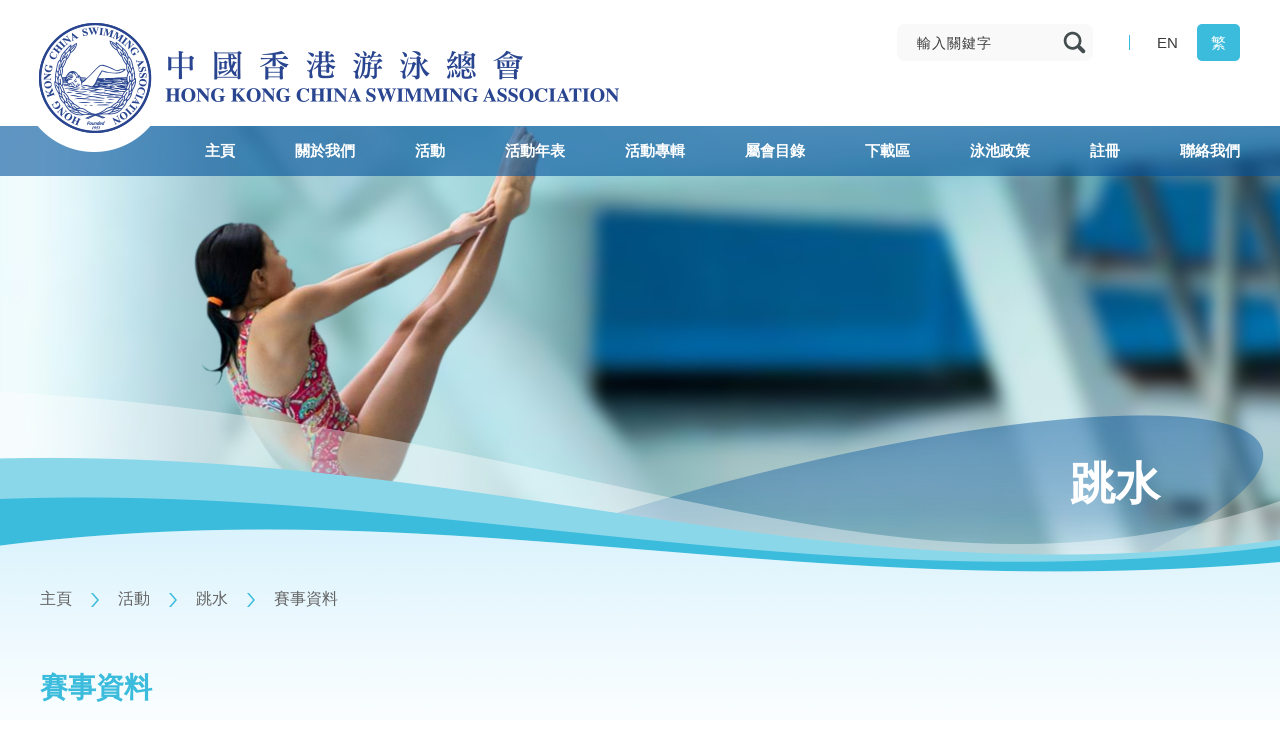

--- FILE ---
content_type: text/html; charset=utf-8
request_url: https://hkgswimming.org.hk/zh-hant/activities/140/
body_size: 58949
content:
<!DOCTYPE html>
<html lang="zh-hant">
    <head>
        <meta http-equiv="X-UA-Compatible" content="IE=edge" />
        <title>賽事資料 - Hong Kong China Swimming Association</title>
        <meta http-equiv="Content-Type" content="text/html; charset=utf-8" />
        <meta http-equiv="imagetoolbar" content="no" />
        <meta name="viewport" content="width=device-width, initial-scale=1.0">
                <meta name="robots" content="noindex, nofollow">
                <meta name="description" content="Hong Kong China Swimming Association" />
<meta name="format-detection" content="telephone=no" />
<meta name="keywords" content="Hong Kong China Swimming Association" />
<meta property="og:description" content="Hong Kong China Swimming Association" />
<meta property="og:title" content="賽事資料 - Hong Kong China Swimming Association" />
<meta property="og:type" content="website" />
<meta property="og:url" content="https://hkgswimming.org.hk/zh-hant/activities/140/" />
        <link href="https://hkgswimming.org.hk/zh-hant/activities/140/" rel="canonical"/> 
                <link href="https://hkgswimming.org.hk/en/activities/140/" hreflang="en" rel="alternate"/>
                <link href="https://hkgswimming.org.hk/zh-hant/activities/140/" hreflang="zh-hant" rel="alternate"/>
                <link href="/img/favicon.ico" rel="shortcut icon"/>
        <link href="/img/icon-smartphone.png" rel="apple-touch-icon"/>
        <link href="/img/icon-smartphone.png" rel="apple-touch-icon-precomposed"/>
        <link href="https://fonts.googleapis.com/css?family=Open+Sans:300,400,600,700&display=swap" rel="stylesheet">
        <link href="/plugins/web/iweb.min.css" rel="stylesheet" type="text/css"/>
                <link href="/plugins/slider/slick.min.css" rel="stylesheet" type="text/css"/>
                <link href="/css/template/download2.css" rel="stylesheet" type="text/css"/>
                <link href="/zh-hant/cache/css/a53b1efba7c04f135da0dbbb8a87e33d.css" rel="stylesheet" type="text/css"/>
        <script src="/js/jquery.min.js" type="text/javascript"></script>
        <script src="/js/jquery-migrate.min.js" type="text/javascript"></script>
        <script src="/js/jquery.table.js" type="text/javascript"></script>
        <script src="/plugins/web/iweb.min.js" type="text/javascript"></script>
        <script src="/zh-hant/cache/js/lang.js" type="text/javascript"></script>
        <script src="/js/function.js" type="text/javascript"></script>
                <script src="/plugins/slider/slick.min.js" type="text/javascript"></script>
                <script src="/js/download2.js" type="text/javascript"></script>
                <script src="/js/common.js" type="text/javascript"></script>
    </head>
    <body>
        <div id="header">
            <div class="inner">
                <div class="top">
                    <a class="logo" href="/zh-hant/">
                        <img src="/img/logo-hkasa.png" alt="logo"/>
                    </a>
                    <div class="right">
                        <div class="search">
                            <form id="search-form" method="get" action="/zh-hant/websearch/">
                                <input type="text" id="keywords" name="keywords" placeholder="輸入關鍵字"/>
                                <button type="submit">
                                    <img src="/img/svg/icon-search.svg" alt="search"/>
                                </button>
                            </form>
                            <a class="link" href="/zh-hant/websearch/ "><img src="/img/svg/icon-search.svg" alt="search"/></a>
                        </div>
                        
                        <div class="login">
                                                        <a href="/zh-hant/login/" style="display:none;">
                                <img src="/img/svg/icon-member.svg"/>
                                <span>會員登入</span>
                            </a>
                                                    </div>
                        <div class="vline"></div>
                        <div class="lang">
                            <a href="/en/activities/140/">
                                EN                            </a><a href="/zh-hant/activities/140/"class="active">
                                繁                            </a>
                        </div>
                    </div>
                    <div class="clearboth"></div>
                    <button id="menu-control" class="control"></button>
                    <div class="clearboth"></div>
                </div>
                <div class="nav nav-zh-hant">
                    <ul class="menu menu-1"><li><a href="/zh-hant/" target="_self"><label>主頁</label><span>主頁</span></a></li><li><a class="parent"><label>關於我們</label><span>關於我們</span></a><ul class="sub-menu sub-menu-2"><li class="reverse"><a href="/zh-hant/about/2198/" target="_self"><span>歷史背景及總會資料</span></a></li><li class="reverse"><a href="/zh-hant/about/2244/" target="_self"><span>會章</span></a></li><li class="reverse"><a href="/zh-hant/about/2199/" target="_self"><span>執行委員會及常務委員會</span></a></li><li class="reverse"><a href="/zh-hant/about/2245/" target="_self"><span>康文署體育資助計劃財務摘要</span></a></li><li class="reverse"><a href="/zh-hant/about/2246/" target="_self"><span>防止性騷擾政策及指引</span></a></li><li class="reverse"><a href="/zh-hant/about/3717/" target="_self"><span>保護兒童政策</span></a></li><li class="reverse"><a href="/zh-hant/about/3718/" target="_self"><span>平等機會政策</span></a></li></ul></li><li class="current"><a class="parent"><label>活動</label><span>活動</span></a><ul class="sub-menu sub-menu-2"><li><a class="parent" href="/zh-hant/activities/1/" target="_self"><span>游泳</span></a><ul class="sub-menu sub-menu-child sub-menu-3"><li class="reverse"><a href="/zh-hant/activities/9/" target="_self"><span>最新消息</span></a></li><li class="reverse"><a href="/zh-hant/activities/2288/" target="_self"><span>本地分齡游泳比賽</span></a></li><li class="reverse"><a class="parent" href="/zh-hant/activities/2287/" target="_self"><span>海外游泳比賽</span></a><ul class="sub-menu sub-menu-child sub-menu-4"><li class="reverse"><a href="/zh-hant/activities/2337/" target="_self"><span>大型海外游泳比賽教練評分表</span></a></li><li class="reverse"><a href="/zh-hant/activities/2336/" target="_self"><span>海外分齡游泳比賽教練評分表</span></a></li></ul></li><li class="reverse"><a href="/zh-hant/activities/13/" target="_self"><span>項目表</span></a></li><li class="reverse"><a href="/zh-hant/activities/2300/" target="_self"><span>比賽規程</span></a></li><li class="reverse"><a href="/zh-hant/activities/16/" target="_self"><span>賽果</span></a></li><li class="reverse"><a href="/zh-hant/activities/12/" target="_self"><span>達標時間</span></a></li><li class="reverse"><a href="/zh-hant/activities/11/" target="_self"><span>游泳競賽報名規程及須知</span></a></li><li class="reverse"><a href="/zh-hant/activities/10/" target="_self"><span>批准賽事、成績認可及成績證明信</span></a></li><li class="reverse"><a href="/zh-hant/activities/15/" target="_self"><span>香港長池及短池游泳得分表</span></a></li><li class="reverse"><a href="/zh-hant/activities/17/" target="_self"><span>香港長池及短池游泳紀錄</span></a></li><li class="reverse"><a href="/zh-hant/activities/18/" target="_self"><span>訓練課程</span></a></li><li class="reverse"><a href="/zh-hant/activities/19/" target="_self"><span>運動員參賽資格</span></a></li></ul></li><li><a class="parent"><span>水球</span></a><ul class="sub-menu sub-menu-child sub-menu-3"><li class="reverse"><a href="/zh-hant/activities/151/" target="_self"><span>最新消息</span></a></li><li class="reverse"><a href="/zh-hant/activities/150/" target="_self"><span>水球簡介</span></a></li><li class="reverse"><a class="parent" href="/zh-hant/activities/146/" target="_self"><span>賽事</span></a><ul class="sub-menu sub-menu-child sub-menu-4"><li class="reverse"><a href="/zh-hant/activities/4102/" target="_self"><span>海外比賽</span></a></li><li class="reverse"><a href="/zh-hant/activities/4101/" target="_self"><span>本地比賽</span></a></li><li class="reverse"><a href="/zh-hant/activities/4654/" target="_self"><span>比賽年表</span></a></li></ul></li><li class="reverse"><a href="/zh-hant/activities/145/" target="_self"><span>比賽成績</span></a></li><li class="reverse"><a href="/zh-hant/activities/3255/" target="_self"><span>水球規程</span></a></li><li class="reverse"><a class="parent" href="/zh-hant/activities/148/" target="_self"><span>訓練及推廣計劃</span></a><ul class="sub-menu sub-menu-child sub-menu-4"><li class="reverse"><a href="/zh-hant/activities/4076/" target="_self"><span>香港幼青水球訓練班 (8-12歲)</span></a></li><li class="reverse"><a href="/zh-hant/activities/4075/" target="_self"><span>水球推廣計劃 (12歲以上)</span></a></li><li class="reverse"><a href="/zh-hant/activities/5117/" target="_self"><span>將軍澳水球訓練班</span></a></li><li class="reverse"><a href="/zh-hant/activities/4290/" target="_self"><span>元朗水球訓練班</span></a></li><li class="reverse"><a href="/zh-hant/activities/4077/" target="_self"><span>青苗水球培訓計劃 (15-25歲)</span></a></li></ul></li><li class="reverse"><a href="/zh-hant/activities/4148/" target="_self"><span>水球屬會發展計劃</span></a></li><li class="reverse"><a class="parent" href="/zh-hant/activities/144/" target="_self"><span>隊際運動發展計劃</span></a><ul class="sub-menu sub-menu-child sub-menu-4"><li class="reverse"><a class="parent" href="/zh-hant/activities/4778/" target="_self"><span>2024-2027</span></a><ul class="sub-menu sub-menu-child sub-menu-5"><li class="reverse"><a href="/zh-hant/activities/4788/" target="_self"><span>背景及計劃內容</span></a></li><li class="reverse"><a href="/zh-hant/activities/4789/" target="_self"><span>訓練及發展計劃概要</span></a></li><li class="reverse"><a href="/zh-hant/activities/4790/" target="_self"><span>財務預算概要</span></a></li><li class="reverse"><a href="/zh-hant/activities/4791/" target="_self"><span>香港水球代表隊名單 (2025年)</span></a></li><li class="reverse"><a href="/zh-hant/activities/4792/" target="_self"><span>香港水球代表隊名單 (2024年)</span></a></li></ul></li><li class="reverse"><a href="/zh-hant/activities/4777/" target="_self"><span>2018-2023</span></a></li></ul></li><li class="reverse"><a class="parent" href="/zh-hant/activities/4088/" target="_self"><span>證書課程</span></a><ul class="sub-menu sub-menu-child sub-menu-4"><li class="reverse"><a href="/zh-hant/activities/4412/" target="_self"><span>水球裁判訓練班</span></a></li><li class="reverse"><a href="/zh-hant/activities/4089/" target="_self"><span>水球教練訓練班</span></a></li></ul></li></ul></li><li class="reverse"><a class="parent"><span>韻律泳</span></a><ul class="sub-menu sub-menu-child sub-menu-3"><li class="reverse"><a href="/zh-hant/activities/157/" target="_self"><span>最新消息</span></a></li><li class="reverse"><a href="/zh-hant/activities/156/" target="_self"><span>簡介</span></a></li><li class="reverse"><a href="/zh-hant/activities/155/" target="_self"><span>賽事資料</span></a></li><li class="reverse"><a href="/zh-hant/activities/154/" target="_self"><span>賽果</span></a></li><li class="reverse"><a class="parent" href="/zh-hant/activities/3262/" target="_self"><span>海外比賽</span></a><ul class="sub-menu sub-menu-child sub-menu-4"><li class="reverse"><a href="/zh-hant/activities/3589/" target="_self"><span>國際賽事遴選準則及程序</span></a></li></ul></li><li class="reverse"><a href="/zh-hant/activities/153/" target="_self"><span>韻律泳推廣計劃 / 青苗培訓計劃</span></a></li><li class="reverse"><a href="/zh-hant/activities/152/" target="_self"><span>香港韻律泳隊訓練</span></a></li><li class="reverse"><a href="/zh-hant/activities/5034/" target="_self"><span>證書課程</span></a></li></ul></li><li><a class="parent"><span>跳水</span></a><ul class="sub-menu sub-menu-child sub-menu-3"><li class="reverse"><a href="/zh-hant/activities/143/" target="_self"><span>最新消息</span></a></li><li class="reverse"><a href="/zh-hant/activities/142/" target="_self"><span>跳水簡介</span></a></li><li class="reverse"><a href="/zh-hant/activities/3247/" target="_self"><span>跳水規程</span></a></li><li class="reverse"><a href="/zh-hant/activities/140/" target="_self"><span>賽事資料</span></a></li><li class="reverse"><a href="/zh-hant/activities/3592/" target="_self"><span>海外比賽</span></a></li><li class="reverse"><a href="/zh-hant/activities/141/" target="_self"><span>賽果</span></a></li><li class="reverse"><a href="/zh-hant/activities/139/" target="_self"><span>香港跳水隊訓練</span></a></li><li class="reverse"><a href="/zh-hant/activities/138/" target="_self"><span>跳水推廣計劃/青苗訓練計劃</span></a></li><li class="reverse"><a href="/zh-hant/activities/137/" target="_self"><span>跳水教練/裁判</span></a></li></ul></li><li><a class="parent"><span>公開水域游泳</span></a><ul class="sub-menu sub-menu-child sub-menu-3"><li class="reverse"><a href="/zh-hant/activities/3208/" target="_self"><span>最新消息</span></a></li><li class="reverse"><a href="/zh-hant/activities/136/" target="_self"><span>海外比賽</span></a></li><li class="reverse"><a href="/zh-hant/activities/135/" target="_self"><span>賽事資料</span></a></li><li class="reverse"><a href="/zh-hant/activities/134/" target="_self"><span>賽果</span></a></li></ul></li><li><a class="parent"><span>維港渡海泳</span></a><ul class="sub-menu sub-menu-child sub-menu-3"><li class="reverse"><a href="/zh-hant/activities/125/" target="_self"><span>最新消息</span></a></li><li class="reverse"><a href="/zh-hant/activities/4194/" target="_self"><span>招標</span></a></li></ul></li><li><a class="parent" href="/zh-hant/activities/3/" target="_self"><span>先進游泳</span></a><ul class="sub-menu sub-menu-child sub-menu-3"><li class="reverse"><a href="/zh-hant/activities/132/" target="_self"><span>最新消息</span></a></li><li class="reverse"><a href="/zh-hant/activities/133/" target="_self"><span>比賽規程</span></a></li><li class="reverse"><a href="/zh-hant/activities/130/" target="_self"><span>比賽項目年表</span></a></li><li class="reverse"><a class="parent" href="/zh-hant/activities/128/" target="_self"><span>比賽賽程</span></a><ul class="sub-menu sub-menu-child sub-menu-4"><li class="reverse"><a href="/zh-hant/activities/2424/" target="_self"><span>長池先進游泳錦標賽</span></a></li><li class="reverse"><a href="/zh-hant/activities/2426/" target="_self"><span>長池先進游泳比賽</span></a></li><li class="reverse"><a href="/zh-hant/activities/2427/" target="_self"><span>短池先進游泳比賽</span></a></li></ul></li><li class="reverse"><a href="/zh-hant/activities/4905/" target="_self"><span>達標時間</span></a></li><li class="reverse"><a class="parent" href="/zh-hant/activities/127/" target="_self"><span>賽果</span></a><ul class="sub-menu sub-menu-child sub-menu-4"><li class="reverse"><a href="/zh-hant/activities/2394/" target="_self"><span>長池先進游泳錦標賽</span></a></li><li class="reverse"><a href="/zh-hant/activities/2391/" target="_self"><span>長池先進游泳比賽</span></a></li><li class="reverse"><a href="/zh-hant/activities/2393/" target="_self"><span>短池先進游泳比賽</span></a></li></ul></li><li class="reverse"><a href="/zh-hant/activities/126/" target="_self"><span>先進長池及短池游泳紀錄</span></a></li><li class="reverse"><a href="/zh-hant/activities/2286/" target="_self"><span>海外賽事及成績認可</span></a></li></ul></li><li class="reverse"><a class="parent"><span>游泳教練</span></a><ul class="sub-menu sub-menu-child sub-menu-3"><li class="reverse"><a href="/zh-hant/activities/2954/" target="_self"><span>最新消息</span></a></li><li class="reverse"><a href="/zh-hant/activities/2948/" target="_self"><span>註冊教練須知及規例</span></a></li><li class="reverse"><a href="/zh-hant/activities/2239/" target="_self"><span>游泳教師證書課程</span></a></li><li class="reverse"><a href="/zh-hant/activities/4422/" target="_self"><span>中級游泳教練証書課程</span></a></li><li class="reverse"><a href="/zh-hant/activities/2225/" target="_self"><span>游泳教師證書續期表格及名單</span></a></li><li class="reverse"><a href="/zh-hant/activities/2241/" target="_self"><span>教練註冊表格及名單</span></a></li><li class="reverse"><a href="/zh-hant/activities/2242/" target="_self"><span>持有教練證書名單</span></a></li></ul></li><li class="reverse"><a class="parent"><span>游泳裁判</span></a><ul class="sub-menu sub-menu-child sub-menu-3"><li class="reverse"><a href="/zh-hant/activities/2298/" target="_self"><span>註冊裁判須知及規例</span></a></li><li class="reverse"><a href="/zh-hant/activities/2284/" target="_self"><span>裁判註冊表格及名單</span></a></li><li class="reverse"><a href="/zh-hant/activities/2174/" target="_self"><span>游泳裁判訓練班</span></a></li></ul></li><li class="reverse"><a class="parent"><span>一般事項</span></a><ul class="sub-menu sub-menu-child sub-menu-3"><li class="reverse"><a href="/zh-hant/activities/2151/" target="_self"><span>最新消息</span></a></li></ul></li></ul></li><li><a href="/zh-hant/calendar/" target="_self"><label>活動年表</label><span>活動年表</span></a></li><li><a href="/zh-hant/album/" target="_self"><label>活動專輯</label><span>活動專輯</span></a></li><li><a class="parent"><label>屬會目錄</label><span>屬會目錄</span></a><ul class="sub-menu sub-menu-2"><li class="reverse"><a href="/zh-hant/clubdirectory/158/" target="_self"><span>屬會目錄</span></a></li><li class="reverse"><a href="/zh-hant/clubdirectory/2307/" target="_self"><span>屬會申請</span></a></li><li class="reverse"><a class="parent" href="/zh-hant/clubdirectory/4996/" target="_self"><span>屬會評分</span></a><ul class="sub-menu sub-menu-child sub-menu-3"><li class="reverse"><a href="/zh-hant/clubdirectory/5008/" target="_self"><span>屬會評分表</span></a></li><li class="reverse"><a href="/zh-hant/clubdirectory/5007/" target="_self"><span>評分準則</span></a></li></ul></li></ul></li><li class="reverse"><a class="parent"><label>下載區</label><span>下載區</span></a><ul class="sub-menu sub-menu-2"><li class="reverse"><a href="/zh-hant/download/159/" target="_self"><span>常用表格</span></a></li><li class="reverse"><a href="/zh-hant/download/2158/" target="_self"><span>活動年表</span></a></li></ul></li><li class="reverse"><a class="parent" href="/zh-hant/poolbooking/" target="_self"><label>泳池政策</label><span>泳池政策</span></a><ul class="sub-menu sub-menu-2"><li class="reverse"><a class="parent" href="/zh-hant/poolbooking/2338/" target="_self"><span>香港島</span></a><ul class="sub-menu sub-menu-child sub-menu-3"><li class="reverse"><a href="/zh-hant/poolbooking/2436/" target="_self"><span>摩理臣山游泳池</span></a></li><li class="reverse"><a href="/zh-hant/poolbooking/2442/" target="_self"><span>中山紀念公園游泳池</span></a></li><li class="reverse"><a href="/zh-hant/poolbooking/2443/" target="_self"><span>維多利亞公園游泳池</span></a></li></ul></li><li class="reverse"><a class="parent" href="/zh-hant/poolbooking/2339/" target="_self"><span>九龍</span></a><ul class="sub-menu sub-menu-child sub-menu-3"><li class="reverse"><a href="/zh-hant/poolbooking/2488/" target="_self"><span>九龍仔游泳池</span></a></li><li class="reverse"><a href="/zh-hant/poolbooking/2482/" target="_self"><span>九龍公園游泳池</span></a></li><li class="reverse"><a href="/zh-hant/poolbooking/2459/" target="_self"><span>觀塘游泳池</span></a></li><li class="reverse"><a href="/zh-hant/poolbooking/2458/" target="_self"><span>荔枝角公園游泳池</span></a></li><li class="reverse"><a href="/zh-hant/poolbooking/2455/" target="_self"><span>李鄭屋游泳池</span></a></li><li class="reverse"><a href="/zh-hant/poolbooking/2449/" target="_self"><span>摩士公園游泳池</span></a></li><li class="reverse"><a href="/zh-hant/poolbooking/2452/" target="_self"><span>深水埗公園游泳池</span></a></li><li class="reverse"><a href="/zh-hant/poolbooking/2446/" target="_self"><span>大環山游泳池</span></a></li></ul></li><li class="reverse"><a class="parent" href="/zh-hant/poolbooking/2340/" target="_self"><span>新界</span></a><ul class="sub-menu sub-menu-child sub-menu-3"><li class="reverse"><a href="/zh-hant/poolbooking/2341/" target="_self"><span>粉嶺游泳池</span></a></li><li class="reverse"><a href="/zh-hant/poolbooking/2342/" target="_self"><span>顯田游泳池</span></a></li><li class="reverse"><a href="/zh-hant/poolbooking/2388/" target="_self"><span>葵盛游泳池</span></a></li><li class="reverse"><a href="/zh-hant/poolbooking/2343/" target="_self"><span>馬鞍山游泳池</span></a></li><li class="reverse"><a href="/zh-hant/poolbooking/2344/" target="_self"><span>北葵涌賽馬會游泳池</span></a></li><li class="reverse"><a href="/zh-hant/poolbooking/2345/" target="_self"><span>西貢游泳池</span></a></li><li class="reverse"><a class="parent" href="/zh-hant/poolbooking/2346/" target="_self"><span>城門谷游泳池</span></a><ul class="sub-menu sub-menu-child sub-menu-4"><li class="reverse"><a href="/zh-hant/poolbooking/2365/" target="_self"><span>1.2m</span></a></li><li class="reverse"><a href="/zh-hant/poolbooking/2366/" target="_self"><span>2.0m</span></a></li></ul></li><li class="reverse"><a href="/zh-hant/poolbooking/2347/" target="_self"><span>沙田賽馬會游泳池</span></a></li><li class="reverse"><a href="/zh-hant/poolbooking/2352/" target="_self"><span>大埔游泳池</span></a></li><li class="reverse"><a href="/zh-hant/poolbooking/4876/" target="_self"><span>天秀路游泳池</span></a></li><li class="reverse"><a href="/zh-hant/poolbooking/2349/" target="_self"><span>將軍澳游泳池</span></a></li><li class="reverse"><a href="/zh-hant/poolbooking/2353/" target="_self"><span>青衣游泳池</span></a></li><li class="reverse"><a href="/zh-hant/poolbooking/2350/" target="_self"><span>屯門西北游泳池</span></a></li><li class="reverse"><a href="/zh-hant/poolbooking/2351/" target="_self"><span>屯門游泳池</span></a></li><li class="reverse"><a href="/zh-hant/poolbooking/2348/" target="_self"><span>東涌游泳池</span></a></li><li class="reverse"><a href="/zh-hant/poolbooking/2354/" target="_self"><span>元朗游泳池</span></a></li></ul></li></ul></li><li class="reverse"><a class="parent"><label>註冊</label><span>註冊</span></a><ul class="sub-menu sub-menu-2"><li class="reverse"><a class="parent" href="/zh-hant/registration/2187/" target="_self"><span>最新消息</span></a><ul class="sub-menu sub-menu-child sub-menu-3"><li class="reverse"><a href="/zh-hant/registration/4827/" target="_self"><span>2025-2026 註冊表格</span></a></li><li class="reverse"><a href="/zh-hant/registration/4419/" target="_self"><span>2024-2025 註冊表格</span></a></li><li class="reverse"><a href="/zh-hant/registration/3752/" target="_self"><span>2023-2024 註冊表格</span></a></li></ul></li><li class="reverse"><a class="parent" href="/zh-hant/registration/2194/" target="_self"><span>運動員註冊</span></a><ul class="sub-menu sub-menu-child sub-menu-3"><li class="reverse"><a href="/zh-hant/registration/3751/" target="_self"><span>運動員註冊須知及規例</span></a></li><li class="reverse"><a href="/zh-hant/registration/4956/" target="_self"><span>2025-2026 運動員註冊名單</span></a></li><li class="reverse"><a href="/zh-hant/registration/4523/" target="_self"><span>2024-2025 運動員註冊名單</span></a></li><li class="reverse"><a href="/zh-hant/registration/4024/" target="_self"><span>2023-2024 運動員註冊名單</span></a></li><li class="reverse"><a href="/zh-hant/registration/3614/" target="_self"><span>2022-2023 運動員註冊名單</span></a></li><li class="reverse"><a href="/zh-hant/registration/3613/" target="_self"><span>2021-2022 運動員註冊名單</span></a></li></ul></li></ul></li><li class="reverse"><a href="/zh-hant/contact/" target="_self"><label>聯絡我們</label><span>聯絡我們</span></a></li></ul>                    <div class="clearboth"></div>
                </div>
                <div class="nav-mobile">
                    <div>
                        <ul class="menu menu-1"><li><a href="/zh-hant/" target="_self"><label>主頁</label><span>主頁</span></a></li><li><a class="parent"><label>關於我們</label><span>關於我們</span></a><ul class="sub-menu sub-menu-2"><li class="reverse"><a href="/zh-hant/about/2198/" target="_self"><span>歷史背景及總會資料</span></a></li><li class="reverse"><a href="/zh-hant/about/2244/" target="_self"><span>會章</span></a></li><li class="reverse"><a href="/zh-hant/about/2199/" target="_self"><span>執行委員會及常務委員會</span></a></li><li class="reverse"><a href="/zh-hant/about/2245/" target="_self"><span>康文署體育資助計劃財務摘要</span></a></li><li class="reverse"><a href="/zh-hant/about/2246/" target="_self"><span>防止性騷擾政策及指引</span></a></li><li class="reverse"><a href="/zh-hant/about/3717/" target="_self"><span>保護兒童政策</span></a></li><li class="reverse"><a href="/zh-hant/about/3718/" target="_self"><span>平等機會政策</span></a></li></ul></li><li class="current"><a class="parent"><label>活動</label><span>活動</span></a><ul class="sub-menu sub-menu-2"><li><a class="parent" href="/zh-hant/activities/1/" target="_self"><span>游泳</span></a><ul class="sub-menu sub-menu-child sub-menu-3"><li class="reverse"><a href="/zh-hant/activities/9/" target="_self"><span>最新消息</span></a></li><li class="reverse"><a href="/zh-hant/activities/2288/" target="_self"><span>本地分齡游泳比賽</span></a></li><li class="reverse"><a class="parent" href="/zh-hant/activities/2287/" target="_self"><span>海外游泳比賽</span></a><ul class="sub-menu sub-menu-child sub-menu-4"><li class="reverse"><a href="/zh-hant/activities/2337/" target="_self"><span>大型海外游泳比賽教練評分表</span></a></li><li class="reverse"><a href="/zh-hant/activities/2336/" target="_self"><span>海外分齡游泳比賽教練評分表</span></a></li></ul></li><li class="reverse"><a href="/zh-hant/activities/13/" target="_self"><span>項目表</span></a></li><li class="reverse"><a href="/zh-hant/activities/2300/" target="_self"><span>比賽規程</span></a></li><li class="reverse"><a href="/zh-hant/activities/16/" target="_self"><span>賽果</span></a></li><li class="reverse"><a href="/zh-hant/activities/12/" target="_self"><span>達標時間</span></a></li><li class="reverse"><a href="/zh-hant/activities/11/" target="_self"><span>游泳競賽報名規程及須知</span></a></li><li class="reverse"><a href="/zh-hant/activities/10/" target="_self"><span>批准賽事、成績認可及成績證明信</span></a></li><li class="reverse"><a href="/zh-hant/activities/15/" target="_self"><span>香港長池及短池游泳得分表</span></a></li><li class="reverse"><a href="/zh-hant/activities/17/" target="_self"><span>香港長池及短池游泳紀錄</span></a></li><li class="reverse"><a href="/zh-hant/activities/18/" target="_self"><span>訓練課程</span></a></li><li class="reverse"><a href="/zh-hant/activities/19/" target="_self"><span>運動員參賽資格</span></a></li></ul></li><li><a class="parent"><span>水球</span></a><ul class="sub-menu sub-menu-child sub-menu-3"><li class="reverse"><a href="/zh-hant/activities/151/" target="_self"><span>最新消息</span></a></li><li class="reverse"><a href="/zh-hant/activities/150/" target="_self"><span>水球簡介</span></a></li><li class="reverse"><a class="parent" href="/zh-hant/activities/146/" target="_self"><span>賽事</span></a><ul class="sub-menu sub-menu-child sub-menu-4"><li class="reverse"><a href="/zh-hant/activities/4102/" target="_self"><span>海外比賽</span></a></li><li class="reverse"><a href="/zh-hant/activities/4101/" target="_self"><span>本地比賽</span></a></li><li class="reverse"><a href="/zh-hant/activities/4654/" target="_self"><span>比賽年表</span></a></li></ul></li><li class="reverse"><a href="/zh-hant/activities/145/" target="_self"><span>比賽成績</span></a></li><li class="reverse"><a href="/zh-hant/activities/3255/" target="_self"><span>水球規程</span></a></li><li class="reverse"><a class="parent" href="/zh-hant/activities/148/" target="_self"><span>訓練及推廣計劃</span></a><ul class="sub-menu sub-menu-child sub-menu-4"><li class="reverse"><a href="/zh-hant/activities/4076/" target="_self"><span>香港幼青水球訓練班 (8-12歲)</span></a></li><li class="reverse"><a href="/zh-hant/activities/4075/" target="_self"><span>水球推廣計劃 (12歲以上)</span></a></li><li class="reverse"><a href="/zh-hant/activities/5117/" target="_self"><span>將軍澳水球訓練班</span></a></li><li class="reverse"><a href="/zh-hant/activities/4290/" target="_self"><span>元朗水球訓練班</span></a></li><li class="reverse"><a href="/zh-hant/activities/4077/" target="_self"><span>青苗水球培訓計劃 (15-25歲)</span></a></li></ul></li><li class="reverse"><a href="/zh-hant/activities/4148/" target="_self"><span>水球屬會發展計劃</span></a></li><li class="reverse"><a class="parent" href="/zh-hant/activities/144/" target="_self"><span>隊際運動發展計劃</span></a><ul class="sub-menu sub-menu-child sub-menu-4"><li class="reverse"><a class="parent" href="/zh-hant/activities/4778/" target="_self"><span>2024-2027</span></a><ul class="sub-menu sub-menu-child sub-menu-5"><li class="reverse"><a href="/zh-hant/activities/4788/" target="_self"><span>背景及計劃內容</span></a></li><li class="reverse"><a href="/zh-hant/activities/4789/" target="_self"><span>訓練及發展計劃概要</span></a></li><li class="reverse"><a href="/zh-hant/activities/4790/" target="_self"><span>財務預算概要</span></a></li><li class="reverse"><a href="/zh-hant/activities/4791/" target="_self"><span>香港水球代表隊名單 (2025年)</span></a></li><li class="reverse"><a href="/zh-hant/activities/4792/" target="_self"><span>香港水球代表隊名單 (2024年)</span></a></li></ul></li><li class="reverse"><a href="/zh-hant/activities/4777/" target="_self"><span>2018-2023</span></a></li></ul></li><li class="reverse"><a class="parent" href="/zh-hant/activities/4088/" target="_self"><span>證書課程</span></a><ul class="sub-menu sub-menu-child sub-menu-4"><li class="reverse"><a href="/zh-hant/activities/4412/" target="_self"><span>水球裁判訓練班</span></a></li><li class="reverse"><a href="/zh-hant/activities/4089/" target="_self"><span>水球教練訓練班</span></a></li></ul></li></ul></li><li class="reverse"><a class="parent"><span>韻律泳</span></a><ul class="sub-menu sub-menu-child sub-menu-3"><li class="reverse"><a href="/zh-hant/activities/157/" target="_self"><span>最新消息</span></a></li><li class="reverse"><a href="/zh-hant/activities/156/" target="_self"><span>簡介</span></a></li><li class="reverse"><a href="/zh-hant/activities/155/" target="_self"><span>賽事資料</span></a></li><li class="reverse"><a href="/zh-hant/activities/154/" target="_self"><span>賽果</span></a></li><li class="reverse"><a class="parent" href="/zh-hant/activities/3262/" target="_self"><span>海外比賽</span></a><ul class="sub-menu sub-menu-child sub-menu-4"><li class="reverse"><a href="/zh-hant/activities/3589/" target="_self"><span>國際賽事遴選準則及程序</span></a></li></ul></li><li class="reverse"><a href="/zh-hant/activities/153/" target="_self"><span>韻律泳推廣計劃 / 青苗培訓計劃</span></a></li><li class="reverse"><a href="/zh-hant/activities/152/" target="_self"><span>香港韻律泳隊訓練</span></a></li><li class="reverse"><a href="/zh-hant/activities/5034/" target="_self"><span>證書課程</span></a></li></ul></li><li><a class="parent"><span>跳水</span></a><ul class="sub-menu sub-menu-child sub-menu-3"><li class="reverse"><a href="/zh-hant/activities/143/" target="_self"><span>最新消息</span></a></li><li class="reverse"><a href="/zh-hant/activities/142/" target="_self"><span>跳水簡介</span></a></li><li class="reverse"><a href="/zh-hant/activities/3247/" target="_self"><span>跳水規程</span></a></li><li class="reverse"><a href="/zh-hant/activities/140/" target="_self"><span>賽事資料</span></a></li><li class="reverse"><a href="/zh-hant/activities/3592/" target="_self"><span>海外比賽</span></a></li><li class="reverse"><a href="/zh-hant/activities/141/" target="_self"><span>賽果</span></a></li><li class="reverse"><a href="/zh-hant/activities/139/" target="_self"><span>香港跳水隊訓練</span></a></li><li class="reverse"><a href="/zh-hant/activities/138/" target="_self"><span>跳水推廣計劃/青苗訓練計劃</span></a></li><li class="reverse"><a href="/zh-hant/activities/137/" target="_self"><span>跳水教練/裁判</span></a></li></ul></li><li><a class="parent"><span>公開水域游泳</span></a><ul class="sub-menu sub-menu-child sub-menu-3"><li class="reverse"><a href="/zh-hant/activities/3208/" target="_self"><span>最新消息</span></a></li><li class="reverse"><a href="/zh-hant/activities/136/" target="_self"><span>海外比賽</span></a></li><li class="reverse"><a href="/zh-hant/activities/135/" target="_self"><span>賽事資料</span></a></li><li class="reverse"><a href="/zh-hant/activities/134/" target="_self"><span>賽果</span></a></li></ul></li><li><a class="parent"><span>維港渡海泳</span></a><ul class="sub-menu sub-menu-child sub-menu-3"><li class="reverse"><a href="/zh-hant/activities/125/" target="_self"><span>最新消息</span></a></li><li class="reverse"><a href="/zh-hant/activities/4194/" target="_self"><span>招標</span></a></li></ul></li><li><a class="parent" href="/zh-hant/activities/3/" target="_self"><span>先進游泳</span></a><ul class="sub-menu sub-menu-child sub-menu-3"><li class="reverse"><a href="/zh-hant/activities/132/" target="_self"><span>最新消息</span></a></li><li class="reverse"><a href="/zh-hant/activities/133/" target="_self"><span>比賽規程</span></a></li><li class="reverse"><a href="/zh-hant/activities/130/" target="_self"><span>比賽項目年表</span></a></li><li class="reverse"><a class="parent" href="/zh-hant/activities/128/" target="_self"><span>比賽賽程</span></a><ul class="sub-menu sub-menu-child sub-menu-4"><li class="reverse"><a href="/zh-hant/activities/2424/" target="_self"><span>長池先進游泳錦標賽</span></a></li><li class="reverse"><a href="/zh-hant/activities/2426/" target="_self"><span>長池先進游泳比賽</span></a></li><li class="reverse"><a href="/zh-hant/activities/2427/" target="_self"><span>短池先進游泳比賽</span></a></li></ul></li><li class="reverse"><a href="/zh-hant/activities/4905/" target="_self"><span>達標時間</span></a></li><li class="reverse"><a class="parent" href="/zh-hant/activities/127/" target="_self"><span>賽果</span></a><ul class="sub-menu sub-menu-child sub-menu-4"><li class="reverse"><a href="/zh-hant/activities/2394/" target="_self"><span>長池先進游泳錦標賽</span></a></li><li class="reverse"><a href="/zh-hant/activities/2391/" target="_self"><span>長池先進游泳比賽</span></a></li><li class="reverse"><a href="/zh-hant/activities/2393/" target="_self"><span>短池先進游泳比賽</span></a></li></ul></li><li class="reverse"><a href="/zh-hant/activities/126/" target="_self"><span>先進長池及短池游泳紀錄</span></a></li><li class="reverse"><a href="/zh-hant/activities/2286/" target="_self"><span>海外賽事及成績認可</span></a></li></ul></li><li class="reverse"><a class="parent"><span>游泳教練</span></a><ul class="sub-menu sub-menu-child sub-menu-3"><li class="reverse"><a href="/zh-hant/activities/2954/" target="_self"><span>最新消息</span></a></li><li class="reverse"><a href="/zh-hant/activities/2948/" target="_self"><span>註冊教練須知及規例</span></a></li><li class="reverse"><a href="/zh-hant/activities/2239/" target="_self"><span>游泳教師證書課程</span></a></li><li class="reverse"><a href="/zh-hant/activities/4422/" target="_self"><span>中級游泳教練証書課程</span></a></li><li class="reverse"><a href="/zh-hant/activities/2225/" target="_self"><span>游泳教師證書續期表格及名單</span></a></li><li class="reverse"><a href="/zh-hant/activities/2241/" target="_self"><span>教練註冊表格及名單</span></a></li><li class="reverse"><a href="/zh-hant/activities/2242/" target="_self"><span>持有教練證書名單</span></a></li></ul></li><li class="reverse"><a class="parent"><span>游泳裁判</span></a><ul class="sub-menu sub-menu-child sub-menu-3"><li class="reverse"><a href="/zh-hant/activities/2298/" target="_self"><span>註冊裁判須知及規例</span></a></li><li class="reverse"><a href="/zh-hant/activities/2284/" target="_self"><span>裁判註冊表格及名單</span></a></li><li class="reverse"><a href="/zh-hant/activities/2174/" target="_self"><span>游泳裁判訓練班</span></a></li></ul></li><li class="reverse"><a class="parent"><span>一般事項</span></a><ul class="sub-menu sub-menu-child sub-menu-3"><li class="reverse"><a href="/zh-hant/activities/2151/" target="_self"><span>最新消息</span></a></li></ul></li></ul></li><li><a href="/zh-hant/calendar/" target="_self"><label>活動年表</label><span>活動年表</span></a></li><li><a href="/zh-hant/album/" target="_self"><label>活動專輯</label><span>活動專輯</span></a></li><li><a class="parent"><label>屬會目錄</label><span>屬會目錄</span></a><ul class="sub-menu sub-menu-2"><li class="reverse"><a href="/zh-hant/clubdirectory/158/" target="_self"><span>屬會目錄</span></a></li><li class="reverse"><a href="/zh-hant/clubdirectory/2307/" target="_self"><span>屬會申請</span></a></li><li class="reverse"><a class="parent" href="/zh-hant/clubdirectory/4996/" target="_self"><span>屬會評分</span></a><ul class="sub-menu sub-menu-child sub-menu-3"><li class="reverse"><a href="/zh-hant/clubdirectory/5008/" target="_self"><span>屬會評分表</span></a></li><li class="reverse"><a href="/zh-hant/clubdirectory/5007/" target="_self"><span>評分準則</span></a></li></ul></li></ul></li><li class="reverse"><a class="parent"><label>下載區</label><span>下載區</span></a><ul class="sub-menu sub-menu-2"><li class="reverse"><a href="/zh-hant/download/159/" target="_self"><span>常用表格</span></a></li><li class="reverse"><a href="/zh-hant/download/2158/" target="_self"><span>活動年表</span></a></li></ul></li><li class="reverse"><a class="parent" href="/zh-hant/poolbooking/" target="_self"><label>泳池政策</label><span>泳池政策</span></a><ul class="sub-menu sub-menu-2"><li class="reverse"><a class="parent" href="/zh-hant/poolbooking/2338/" target="_self"><span>香港島</span></a><ul class="sub-menu sub-menu-child sub-menu-3"><li class="reverse"><a href="/zh-hant/poolbooking/2436/" target="_self"><span>摩理臣山游泳池</span></a></li><li class="reverse"><a href="/zh-hant/poolbooking/2442/" target="_self"><span>中山紀念公園游泳池</span></a></li><li class="reverse"><a href="/zh-hant/poolbooking/2443/" target="_self"><span>維多利亞公園游泳池</span></a></li></ul></li><li class="reverse"><a class="parent" href="/zh-hant/poolbooking/2339/" target="_self"><span>九龍</span></a><ul class="sub-menu sub-menu-child sub-menu-3"><li class="reverse"><a href="/zh-hant/poolbooking/2488/" target="_self"><span>九龍仔游泳池</span></a></li><li class="reverse"><a href="/zh-hant/poolbooking/2482/" target="_self"><span>九龍公園游泳池</span></a></li><li class="reverse"><a href="/zh-hant/poolbooking/2459/" target="_self"><span>觀塘游泳池</span></a></li><li class="reverse"><a href="/zh-hant/poolbooking/2458/" target="_self"><span>荔枝角公園游泳池</span></a></li><li class="reverse"><a href="/zh-hant/poolbooking/2455/" target="_self"><span>李鄭屋游泳池</span></a></li><li class="reverse"><a href="/zh-hant/poolbooking/2449/" target="_self"><span>摩士公園游泳池</span></a></li><li class="reverse"><a href="/zh-hant/poolbooking/2452/" target="_self"><span>深水埗公園游泳池</span></a></li><li class="reverse"><a href="/zh-hant/poolbooking/2446/" target="_self"><span>大環山游泳池</span></a></li></ul></li><li class="reverse"><a class="parent" href="/zh-hant/poolbooking/2340/" target="_self"><span>新界</span></a><ul class="sub-menu sub-menu-child sub-menu-3"><li class="reverse"><a href="/zh-hant/poolbooking/2341/" target="_self"><span>粉嶺游泳池</span></a></li><li class="reverse"><a href="/zh-hant/poolbooking/2342/" target="_self"><span>顯田游泳池</span></a></li><li class="reverse"><a href="/zh-hant/poolbooking/2388/" target="_self"><span>葵盛游泳池</span></a></li><li class="reverse"><a href="/zh-hant/poolbooking/2343/" target="_self"><span>馬鞍山游泳池</span></a></li><li class="reverse"><a href="/zh-hant/poolbooking/2344/" target="_self"><span>北葵涌賽馬會游泳池</span></a></li><li class="reverse"><a href="/zh-hant/poolbooking/2345/" target="_self"><span>西貢游泳池</span></a></li><li class="reverse"><a class="parent" href="/zh-hant/poolbooking/2346/" target="_self"><span>城門谷游泳池</span></a><ul class="sub-menu sub-menu-child sub-menu-4"><li class="reverse"><a href="/zh-hant/poolbooking/2365/" target="_self"><span>1.2m</span></a></li><li class="reverse"><a href="/zh-hant/poolbooking/2366/" target="_self"><span>2.0m</span></a></li></ul></li><li class="reverse"><a href="/zh-hant/poolbooking/2347/" target="_self"><span>沙田賽馬會游泳池</span></a></li><li class="reverse"><a href="/zh-hant/poolbooking/2352/" target="_self"><span>大埔游泳池</span></a></li><li class="reverse"><a href="/zh-hant/poolbooking/4876/" target="_self"><span>天秀路游泳池</span></a></li><li class="reverse"><a href="/zh-hant/poolbooking/2349/" target="_self"><span>將軍澳游泳池</span></a></li><li class="reverse"><a href="/zh-hant/poolbooking/2353/" target="_self"><span>青衣游泳池</span></a></li><li class="reverse"><a href="/zh-hant/poolbooking/2350/" target="_self"><span>屯門西北游泳池</span></a></li><li class="reverse"><a href="/zh-hant/poolbooking/2351/" target="_self"><span>屯門游泳池</span></a></li><li class="reverse"><a href="/zh-hant/poolbooking/2348/" target="_self"><span>東涌游泳池</span></a></li><li class="reverse"><a href="/zh-hant/poolbooking/2354/" target="_self"><span>元朗游泳池</span></a></li></ul></li></ul></li><li class="reverse"><a class="parent"><label>註冊</label><span>註冊</span></a><ul class="sub-menu sub-menu-2"><li class="reverse"><a class="parent" href="/zh-hant/registration/2187/" target="_self"><span>最新消息</span></a><ul class="sub-menu sub-menu-child sub-menu-3"><li class="reverse"><a href="/zh-hant/registration/4827/" target="_self"><span>2025-2026 註冊表格</span></a></li><li class="reverse"><a href="/zh-hant/registration/4419/" target="_self"><span>2024-2025 註冊表格</span></a></li><li class="reverse"><a href="/zh-hant/registration/3752/" target="_self"><span>2023-2024 註冊表格</span></a></li></ul></li><li class="reverse"><a class="parent" href="/zh-hant/registration/2194/" target="_self"><span>運動員註冊</span></a><ul class="sub-menu sub-menu-child sub-menu-3"><li class="reverse"><a href="/zh-hant/registration/3751/" target="_self"><span>運動員註冊須知及規例</span></a></li><li class="reverse"><a href="/zh-hant/registration/4956/" target="_self"><span>2025-2026 運動員註冊名單</span></a></li><li class="reverse"><a href="/zh-hant/registration/4523/" target="_self"><span>2024-2025 運動員註冊名單</span></a></li><li class="reverse"><a href="/zh-hant/registration/4024/" target="_self"><span>2023-2024 運動員註冊名單</span></a></li><li class="reverse"><a href="/zh-hant/registration/3614/" target="_self"><span>2022-2023 運動員註冊名單</span></a></li><li class="reverse"><a href="/zh-hant/registration/3613/" target="_self"><span>2021-2022 運動員註冊名單</span></a></li></ul></li></ul></li><li class="reverse"><a href="/zh-hant/contact/" target="_self"><label>聯絡我們</label><span>聯絡我們</span></a></li></ul>                        <div class="clearboth"></div>
                        <div class="right">
                            <div class="search">
                                <form id="search-form-mobile" method="get" action="/zh-hant/websearch/">
                                    <input type="text" id="keywords-mobile" name="keywords" placeholder="輸入關鍵字"/>
                                    <button type="submit">
                                        <img src="/img/svg/icon-search.svg" alt="search"/>
                                    </button>
                                </form>
                                <a class="link" href="/zh-hant/websearch/ "><img src="/img/svg/icon-search.svg" alt="search"/></a>
                            </div>
                            <div class="login">
                                                                <a href="/zh-hant/poolbooking/" style="display:none;">
                                    <img src="/img/svg/icon-member.svg"/>
                                </a>
                                                            </div>
                            <div class="vline"></div>
                            <div class="lang">
                                <a href="/en/activities/140/">
                                    EN                                </a><a href="/zh-hant/activities/140/"class="active">
                                    繁                                </a>
                            </div>
                        </div>
                    </div>
                </div>
                
                            </div>
        </div>
        <div id="main">
                        <div id="page-banner">
                <div class="bg" style="background-image: url(upload/template/5/inner_banner/5ea2a8c8be2bb.jpg)"></div>
                <div class="area">
                    <div class="photo"><img src="/cache/img/edaf0e0b2d5b5158ded7584bf2c2980b.png" alt="" width="1200" height="564" /></div>
                    <div class="title">跳水</div>
                </div>
                <div class="shape"></div>
            </div>
            <div id="page-path">
                                                <a class="path-link" href="/zh-hant/">主頁</a>
                                                <img class="path-arrow" src="/img/common/arrow-path.png" alt="path_arrow"/>
                                <a class="path-link" >活動</a>
                                                <img class="path-arrow" src="/img/common/arrow-path.png" alt="path_arrow"/>
                                <a class="path-link" href="/zh-hant/activities/5/">跳水</a>
                                                <img class="path-arrow" src="/img/common/arrow-path.png" alt="path_arrow"/>
                                <a class="path-link path-link-current" href="/zh-hant/activities/140/">賽事資料</a>
                                                <div class="clearboth"></div>
            </div>
            <div id="page-content">
                <div>
                    <script type="text/javascript">
							if(window.location.protocol.toLowerCase().indexOf('https:') == -1)
							{
								window.location.href = 'https://'+ window.location.host + window.location.pathname;
							}
					     </script><div id="download2-list-wrap">
    <h1>賽事資料</h1>
    <div class="control-container">
        <form id="filter-form" method="get" action="/zh-hant/activities/140/">
            <div class="filtering">
                <input type="text" placeholder="輸入關鍵字" name="keywords" value="" />                <button type="submit"></button>            </div><!--
        --><div class="sorting">
                <div class="label">排序</div>
                <select name="sorting" class="myselectbox" data-virtual="1">
                    <option value="1" >日期降序</option>
                    <option value="2" >日期升序</option>
                </select>
            </div><!--
        --><div class="display">
                <div class="label">顯示</div>
                <select name="size" class="myselectbox" data-virtual="1">
                    <option value="20" >20</option>
                    <option value="30" >30</option>
                    <option value="40" >40</option>
                    <option value="50" >50</option>
                </select>
            </div>
        </form>
    </div>
        <div class="download2-list">
                <a href="/zh-hant/activities/5188/" target="_self" class="download-item">
            <div class="download-title">二零二五至二六年香港跳水計分賽 (第二部分)</div>
            <div class="upload-time">
                                最後更新於
                2026年1月5日
                上午09時39分                            </div>
            <div class="details"></div>
        </a>
                <a href="/zh-hant/activities/5187/" target="_self" class="download-item">
            <div class="download-title">二零二五至二六年香港跳水計分賽 (第一部分)</div>
            <div class="upload-time">
                                最後更新於
                2026年1月5日
                上午09時39分                            </div>
            <div class="details"></div>
        </a>
                <a href="/zh-hant/activities/5159/" target="_self" class="download-item">
            <div class="download-title">二零二五年香港分齡跳水錦標賽</div>
            <div class="upload-time">
                                最後更新於
                2025年12月14日
                下午04時27分                            </div>
            <div class="details"></div>
        </a>
                <a href="/zh-hant/activities/4941/" target="_self" class="download-item">
            <div class="download-title">二零二五年香港公開跳水錦標賽 (世界泳聯認可賽事)</div>
            <div class="upload-time">
                                最後更新於
                2025年8月27日
                下午03時19分                            </div>
            <div class="details"></div>
        </a>
                <a href="/zh-hant/activities/4942/" target="_self" class="download-item">
            <div class="download-title">二零二五年香港公開跳水錦標賽 (甲組及乙組)</div>
            <div class="upload-time">
                                最後更新於
                2025年8月18日
                下午01時01分                            </div>
            <div class="details"></div>
        </a>
                <a href="/zh-hant/activities/4804/" target="_self" class="download-item">
            <div class="download-title">二零二五年香港新秀跳水錦標賽</div>
            <div class="upload-time">
                                最後更新於
                2025年3月31日
                下午02時20分                            </div>
            <div class="details"></div>
        </a>
                <a href="/zh-hant/activities/4803/" target="_self" class="download-item">
            <div class="download-title">2024-25年香港跳水計分賽(第二部)</div>
            <div class="upload-time">
                                最後更新於
                2025年3月10日
                下午01時30分                            </div>
            <div class="details"></div>
        </a>
                <a href="/zh-hant/activities/4723/" target="_self" class="download-item">
            <div class="download-title">2024-25年香港跳水計分賽 (第一部)</div>
            <div class="upload-time">
                                最後更新於
                2025年1月20日
                上午10時01分                            </div>
            <div class="details"></div>
        </a>
                <a href="/zh-hant/activities/4680/" target="_self" class="download-item">
            <div class="download-title">二零二四年香港公開跳水錦標賽</div>
            <div class="upload-time">
                                最後更新於
                2024年12月18日
                下午01時18分                            </div>
            <div class="details"></div>
        </a>
                <a href="/zh-hant/activities/4601/" target="_self" class="download-item">
            <div class="download-title">二零二四年香港分齡跳水錦標賽</div>
            <div class="upload-time">
                                最後更新於
                2024年7月22日
                下午03時56分                            </div>
            <div class="details"></div>
        </a>
                <a href="/zh-hant/activities/4492/" target="_self" class="download-item">
            <div class="download-title">2023-24年度香港跳水計分賽 (第二部)</div>
            <div class="upload-time">
                                最後更新於
                2024年4月8日
                上午10時55分                            </div>
            <div class="details"></div>
        </a>
                <a href="/zh-hant/activities/4404/" target="_self" class="download-item">
            <div class="download-title">二零二四年香港新秀跳水錦標賽</div>
            <div class="upload-time">
                                最後更新於
                2024年3月26日
                下午02時06分                            </div>
            <div class="details"></div>
        </a>
                <a href="/zh-hant/activities/4329/" target="_self" class="download-item">
            <div class="download-title">2023-24年度香港跳水計分賽 (第一部)</div>
            <div class="upload-time">
                                最後更新於
                2024年3月22日
                上午09時19分                            </div>
            <div class="details"></div>
        </a>
                <a href="/zh-hant/activities/4294/" target="_self" class="download-item">
            <div class="download-title">二零二三年香港公開跳水錦標賽</div>
            <div class="upload-time">
                                最後更新於
                2023年12月18日
                上午10時56分                            </div>
            <div class="details"></div>
        </a>
                <a href="/zh-hant/activities/4195/" target="_self" class="download-item">
            <div class="download-title">二零二三年香港分齡跳水錦標賽 暨 香港分齡跳水邀請賽</div>
            <div class="upload-time">
                                最後更新於
                2023年9月4日
                上午10時15分                            </div>
            <div class="details"></div>
        </a>
                <a href="/zh-hant/activities/3741/" target="_self" class="download-item">
            <div class="download-title">二零二三年香港新秀跳水錦標賽</div>
            <div class="upload-time">
                                最後更新於
                2023年3月29日
                下午04時59分                            </div>
            <div class="details"></div>
        </a>
                <a href="/zh-hant/activities/3532/" target="_self" class="download-item">
            <div class="download-title">第十九屆亞洲運動會(杭州, 中國)選拔賽</div>
            <div class="upload-time">
                                最後更新於
                2023年3月27日
                上午11時20分                            </div>
            <div class="details"></div>
        </a>
                <a href="/zh-hant/activities/3727/" target="_self" class="download-item">
            <div class="download-title">2022-23年度香港跳水計分賽(第二部)</div>
            <div class="upload-time">
                                最後更新於
                2023年2月13日
                下午12時02分                            </div>
            <div class="details"></div>
        </a>
                <a href="/zh-hant/activities/3707/" target="_self" class="download-item">
            <div class="download-title">二零二二年香港公開跳水錦標賽</div>
            <div class="upload-time">
                                最後更新於
                2022年12月12日
                上午11時22分                            </div>
            <div class="details"></div>
        </a>
                <a href="/zh-hant/activities/3675/" target="_self" class="download-item">
            <div class="download-title">二零二二年香港分齡跳水錦標賽</div>
            <div class="upload-time">
                                最後更新於
                2022年11月14日
                上午10時51分                            </div>
            <div class="details"></div>
        </a>
            </div>
        <div class="mypage" data-totalpage="2"></div>
        </div>
                </div>
            </div>
                    </div>
        <div id="footer">
            <div class="inner">
                                <div class="menu">
                <a href="/zh-hant/policy/">私隱政策聲明</a>
                <span></span>
                <a href="/zh-hant/terms/">條款及細則</a>
                </div>
                                
                <div class="copyright">
                    Copyright © Hong Kong China Swimming Association.
                </div>
                
                <div class="clearboth"></div>
            </div>
        </div>
    </body>
</html>

--- FILE ---
content_type: text/css
request_url: https://hkgswimming.org.hk/plugins/web/iweb.min.css
body_size: 19367
content:
*{font-family: Arial,Helvetica,'Microsoft JhengHei','微軟正黑體',sans-serif; box-sizing: border-box; outline: none; word-wrap: break-word; -webkit-tap-highlight-color: rgba(0,0,0,0); -webkit-text-size-adjust: 100%;}*:after,*:before{box-sizing: border-box;}.disabled-select{-webkit-user-select: none; -moz-user-select: none; -ms-user-select: none; user-select: none;}.clearboth{position: relative; display: block; clear: both; width: 100%;}html{font-size: 1em; width: 100%; height: 100%;}html.small-font{font-size: 0.875em;}html.large-font{font-size: 1.25em;}body{font-size: 1rem; color: #222; width: 100%; height: 100%; min-width: 320px; margin: 0px; padding: 0px; opacity: 0; -ms-filter: "progid:DXImageTransform.Microsoft.Alpha(Opacity=0)";}p,ul,ol{margin: 0px; padding: 0px;}a{color: #222; cursor: pointer; text-decoration: none; -webkit-touch-callout: none;}a:hover{opacity: 0.9; -ms-filter: "progid:DXImageTransform.Microsoft.Alpha(Opacity=90)";}button{-webkit-appearance: none; -moz-appearance: none; appearance: none; font-size: 1rem; padding: 6px 12px; border: 0px; border-radius: 0px; cursor: pointer;}button:hover{opacity: 0.9; -ms-filter: "progid:DXImageTransform.Microsoft.Alpha(Opacity=90)";}table{border-collapse: collapse;}img{max-width: 100%; height: auto; border: 0px; vertical-align: middle;}video{max-width: 100%; height: auto;}input[type="text"],input[type="number"],input[type="password"],textarea{-webkit-appearance: none; -moz-appearance: none; appearance: none; font-size: 1rem; padding: 6px 12px; border: 1px solid #ccc; border-radius: 0px;}input[type="button"],input[type="submit"],input[type="reset"]{-webkit-appearance: none; -moz-appearance: none; appearance: none; font-size: 1rem; padding: 6px 12px; border: 0px; border-radius: 0px; cursor: pointer;}select{font-size: 1rem; line-height: 1.5;}.iweb{overflow-x: hidden; overflow-y: scroll; opacity: 1; -ms-filter: "progid:DXImageTransform.Microsoft.Alpha(Opacity=100)";}.iweb-macosx{overflow: hidden!important;}.iweb-disable-scroll{padding-right: 17px; overflow: hidden!important;}.iweb-mobile.iweb-disable-scroll{padding-right: 0px;}.iweb > .iweb-viewer{position: relative; width: 100%; overflow: hidden;}.iweb-macosx > .iweb-viewer{height: 100%;}.iweb-editor{position: relative; line-height: 1.5; overflow: auto; -webkit-overflow-scrolling: touch;}.iweb-editor ul,.iweb-editor ol{list-style-position: outside; padding-left: 30px;}.iweb-editor:before,.iweb-editor:after{position: relative; display: block; clear: both; content: ''; width: 100%;}.iweb-selector{position: relative; display: inline-block; vertical-align: top;}.iweb-selector *{-webkit-user-select: none; -moz-user-select: none; -ms-user-select: none; user-select: none;}.iweb-selector > .real-choice{position: relative; background: transparent; display: block; overflow: hidden;}.iweb-selector > .real-choice > select{position: relative; width: 100%; padding-top: 4px; padding-left: 12px; padding-right: 36px; padding-bottom: 4px; background: transparent; border: 1px solid #ccc; border-radius: 0px; line-height: 1.5; -webkit-appearance: none; -moz-appearance: none; appearance: none; cursor: pointer;}.iweb-selector > .real-choice > select.shidden{opacity: 0; -ms-filter: "progid:DXImageTransform.Microsoft.Alpha(Opacity=0)";}.iweb-selector > .real-choice > select::-ms-expand{display: none;}.iweb-selector > .real-choice > .arrow{position: absolute; display: inline-block; background: transparent; content: ''; width: 36px; height: 100%; top: 0px; right: 0px;}.iweb-selector > .real-choice > .arrow:after{position: absolute; content: ''; display: inline-block; width: 0px; height: 0px; top: 50%; right: 13px; margin-top: -6px; border-color: #000; border-style: solid; border-width: 0px 2px 2px 0px; padding: 3px; -webkit-transform: rotate(45deg); transform: rotate(45deg); cursor: pointer;}.iweb-selector > .virtual-choice{position: absolute; top: 0px; left: 0px; right: 0px; border: 1px solid #ccc;}.iweb-selector > .virtual-choice *{cursor: pointer;}.iweb-selector > .virtual-choice > div{position: relative;}.iweb-selector > .virtual-choice > div > span{position: relative; background: transparent; display: block; padding-top: 4px; padding-left: 12px; padding-right: 36px; padding-bottom: 4px; line-height: 1.5; text-overflow: ellipsis; white-space: nowrap; overflow: hidden;}.iweb-selector > .virtual-choice > div > ul{position: absolute; background: #fff; display: none; list-style: none; top: 100%; left: -1px; right: -1px; max-height: 240px; border: 1px solid #ccc; border-bottom-left-radius: 5px; border-bottom-right-radius: 5px; overflow: auto; z-index: 1;}.iweb-selector > .virtual-choice > div > ul > li{position: relative; display: block;}.iweb-selector > .virtual-choice > div > ul > li > span{position: relative; display: block; padding-top: 4px; padding-left: 12px; padding-right: 12px; padding-bottom: 4px; line-height: 1.5;}.iweb-selector > .virtual-choice > div > ul > li.virtual-node-selected > span,.iweb-selector > .virtual-choice > div > ul > li > span:hover{background: #0c5283; color: #fff;}.iweb-selector > .virtual-choice > div > ul > li > ul{position: relative; list-style: none;}.iweb-selector > .virtual-choice > div > ul > li > ul > li{position: relative; display: block;}.iweb-selector > .virtual-choice > div > ul > li > ul > li > span{position: relative; display: block; padding-top: 4px; padding-left: 25px; padding-right: 12px; padding-bottom: 4px; line-height: 1.5;}.iweb-selector > .virtual-choice > div > ul > li > ul > li.virtual-node-selected > span,.iweb-selector > .virtual-choice > div > ul > li > ul > li > span:hover{background: #0c5283; color: #fff;}.iweb-selector > .virtual-choice > div > ul > li > ul > li > span:before{position: absolute; display: block; background: #000; content: ''; width: 5px; height: 1px; top: 50%; left: 15px; margin-top: -1px;}.iweb-selector > .virtual-choice > div > ul > li > ul > li.virtual-node-selected > span:before,.iweb-selector > .virtual-choice > div > ul > li > ul > li > span:hover:before{background: #fff;}.iweb-responsive{position: relative; max-width: 100%; overflow: hidden;}.iweb-responsive > .video-frame{position: absolute; top: 0px; left: 0px; right: 0px; bottom: 0px; z-index: 1;}.iweb-processing{position: fixed; background: #fff; top: 0px; left: 0px; width: 100%; height: 100%; z-index: 999;}.iweb-processing-opacity{background: rgba(255,255,255,0.3);}.iweb-processing > .loading{position: absolute; display: block; width: 48px; height: 48px; top: 50%; left: 50%; margin-top: -24px; margin-left: -24px;}.iweb-processing > .loading > .icon{width: 48px; fill: transparent; -webkit-animation: iweb-loading 3s linear infinite; animation: iweb-loading 3s linear infinite;}.iweb-processing > .loading > .icon > .circle{stroke-dashoffset: 0; stroke-dasharray: 300; stroke-width: 12; stroke-miterlimit: 12; stroke-linecap: round; stroke: #0c5283; fill: transparent; -webkit-animation: iweb-loading-circle 2s linear infinite; animation: iweb-loading-circle 2s linear infinite;}@-webkit-keyframes iweb-loading{0%{-webkit-transform: rotate(0); transform: rotate(0);}100%{-webkit-transform: rotate(360deg); transform: rotate(360deg);}}@keyframes iweb-loading{0%{-webkit-transform: rotate(0); transform: rotate(0);}100%{-webkit-transform: rotate(360deg); transform: rotate(360deg);}}@-webkit-keyframes iweb-loading-circle{0%{stroke-dashoffset: 0}100%{stroke-dashoffset: -600;}}@keyframes iweb-loading-circle{0%{stroke-dashoffset: 0}100%{stroke-dashoffset: -600;}}.iweb-alert{position: fixed; background: rgba(0,0,0,0.7); top: 0px; left: 0px; right: 0px; bottom: 0px; padding: 15px; overflow: hidden; z-index: 800; -webkit-overflow-scrolling: touch;}.iweb-alert > div{position: relative; max-width: 360px; height: 100%; margin: auto; overflow: hidden;}.iweb-alert .async-content{position: absolute; background: #fff; top: 25%; left: 0px; width: 100%; border-top: 4px solid #0c5283; border-radius: 4px; overflow: hidden;}.iweb-alert .async-content > div{position: relative;}.iweb-alert .async-content > div > .message{position: relative; display: block; font-size: 1rem; font-weight: bold; line-height: 1.5; text-align: center; padding-top: 36px; padding-left: 15px; padding-right: 15px; padding-bottom: 36px;}.iweb-alert .async-content > div > .btn-close{position: relative; background: transparent; display: block; font-size: 1rem; font-weight: bold; width: 100%; border-top: 1px solid #ccc;}.iweb-alert .async-content > div > .btn-yes{position: relative; background: transparent; display: inline-block; font-size: 1rem; font-weight: bold; border: 0px; border-top: 1px solid #ccc; border-right: 1px solid #ccc; width: 50%;}.iweb-alert .async-content > div > .btn-no{position: relative; background: transparent; display: inline-block; font-size: 1rem; font-weight: bold; border-top: 1px solid #ccc; width: 50%;}.iweb-alert .async-content > div > .btn:hover,.iweb-alert .async-content > div > .btn:active{opacity: 0.8; -ms-filter: "progid:DXImageTransform.Microsoft.Alpha(Opacity=80)";}.iweb-dialog{position: fixed; background: rgba(0,0,0,0.7); top: 0px; left: 0px; right: 0px; bottom: 0px; overflow: hidden; z-index: 700; -webkit-overflow-scrolling: touch;}.iweb-dialog > div{position: relative; width: 100%; height: 100%; padding: 15px; margin: auto; overflow-x: hidden; overflow-y: scroll;}.iweb-dialog .async-loading{position: absolute; display: block; width: 48px; height: 48px; top: 50%; left: 50%; margin-top: -24px; margin-left: -24px;}.iweb-dialog .async-loading > .icon{width: 48px; fill: transparent; -webkit-animation: iweb-loading 3s linear infinite; animation: iweb-loading 3s linear infinite;}.iweb-dialog .async-loading > .icon > .circle{stroke-dashoffset: 0; stroke-dasharray: 300; stroke-width: 12; stroke-miterlimit: 12; stroke-linecap: round; stroke: #fff; fill: transparent; -webkit-animation: iweb-loading-circle 2s linear infinite; animation: iweb-loading-circle 2s linear infinite;}.iweb-dialog .async-virtual{position: fixed; top: 0px; left: 0px; right: 0px; bottom: 0px;}.iweb-dialog .async-content{position: relative; max-width: 980px; margin-top: 120px; margin-left: auto; margin-right: auto; margin-bottom: 120px; opacity: 0; -ms-filter: "progid:DXImageTransform.Microsoft.Alpha(Opacity=0)"; z-index: 1;}.iweb-dialog .async-content > .btn-close{position: absolute; background: #fff; font-family: Arial, Baskerville, monospace; font-size: 32px; display: inline-block; width: 40px; height: 40px; top: -60px; left: 50%; margin-left: -20px; border-radius: 50%; box-shadow: 0px 0px 10px #fff; line-height: 40px; text-align: center; z-index: 1;}.iweb-dialog .async-content > div{position: relative; background: #fff; min-height: 120px; box-shadow: 0px 0px 10px #fff; border-radius: 4px; padding: 15px; overflow: hidden;}.iweb-dialog .async-content > div:before,.iweb-dialog .async-content > div:after{position: relative; display: block; clear: both; content: ''; width: 100%;}.iweb-pagination{position: relative; display: inline-block;}.iweb-pagination > ul{list-style: none; white-space: nowrap;}.iweb-pagination > ul > li{display: inline-block; vertical-align: middle; margin-left: 2px; margin-right: 2px;}.iweb-pagination > ul > li > a{position: relative; display: block; text-align: center; border: 1px solid #ccc; padding: 4px; color: #000; min-width: 28px; height: 28px;}.iweb-pagination > ul > li > a.current{background: #ccc; color: #fff;}.iweb-pagination > ul > li > a > span{line-height: 20px;}.iweb-pagination > ul > li > a > i{position: absolute; border-color: #000; border-style: solid; border-width: 0px 1px 1px 0px; display: inline-block; top: 50%; left: 11px; padding: 3px; margin-top: -3px;}.iweb-pagination > ul > li > a.first > i{-webkit-transform: rotate(135deg); transform: rotate(135deg);}.iweb-pagination > ul > li > a.prev > i{-webkit-transform: rotate(135deg); transform: rotate(135deg);}.iweb-pagination > ul > li > a.next > i{-webkit-transform: rotate(-45deg); transform: rotate(-45deg); left: 8px;}.iweb-pagination > ul > li > a.last > i{-webkit-transform: rotate(-45deg); transform: rotate(-45deg);}.iweb-pagination > ul > li > a.first > i:nth-child(1){left: 14px;}.iweb-pagination > ul > li > a.first > i:nth-child(2){left: 9px;}.iweb-pagination > ul > li > a.last > i:nth-child(1){left: 6px;}.iweb-pagination > ul > li > a.last > i:nth-child(2){left: 11px;}.iweb-pagination > ul > li > input[type="text"]{width: 46px; height: 28px; border: 1px solid #ccc; padding: 3px 6px; text-align: center;}.iweb-pagination > ul > li > a:hover{opacity: 0.8; -ms-filter: "progid:DXImageTransform.Microsoft.Alpha(Opacity=80)";}.iscroll{position: relative; padding: 0px!important; margin: 0px!important; overflow: hidden !important; box-sizing: border-box;}.iscroll > .iscroll-content{border: none !important; box-sizing: content-box !important; height: auto; left: 0px; margin: 0px; max-height: none; max-width: none !important; overflow: scroll !important; padding: 0px; position: relative !important; top: 0px; width: auto !important;}.iscroll > .iscroll-content::-webkit-scrollbar{height: 0px; width: 0px;}.iscroll-element{display: none;}.iscroll-element.scroll-x.iscroll-scrollx-visible,.iscroll-element.scroll-y.iscroll-scrolly-visible{display: block;}.iscroll-element .iscroll-bar,.iscroll-element .iscroll-arrow{cursor: default;}.iscroll-textarea{border: 1px solid #cccccc; border-top-color: #999999;}.iscroll-textarea > .iscroll-content{overflow: hidden!important;}.iscroll-textarea > .iscroll-content > textarea{position: relative !important; border: none !important; width: 100% !important; height: 100% !important; padding: 2px; margin: 0px; max-height: none !important; max-width: none !important; overflow: auto !important;}.iscroll-textarea > .iscroll-content>textarea::-webkit-scrollbar{height: 0px; width: 0px;}.iscroll-inner > .iscroll-element,.iscroll-inner > .iscroll-element div{border: none; margin: 0; padding: 0; position: absolute; z-index: 10;}.iscroll-inner > .iscroll-element div{display: block; height: 100%; left: 0; top: 0; width: 100%;}.iscroll-inner > .iscroll-element.scroll-x{bottom: 2px; height: 6px; left: 0; width: 100%;}.iscroll-inner > .iscroll-element.scroll-y{height: 100%; right: 2px; top: 0; width: 6px;}.iscroll-inner > .iscroll-element .iscroll-element-outer{overflow: hidden;}.iscroll-inner > .iscroll-element .iscroll-element-outer,.iscroll-inner > .iscroll-element .iscroll-element-track,.iscroll-inner > .iscroll-element .iscroll-bar{border-radius: 6px;}.iscroll-inner > .iscroll-element .iscroll-element-track,.iscroll-inner > .iscroll-element .iscroll-bar{-ms-filter: "progid:DXImageTransform.Microsoft.Alpha(Opacity=40)"; filter: alpha(opacity=40); opacity: 0.4;}.iscroll-inner > .iscroll-element .iscroll-element-track{background-color: #e0e0e0;}.iscroll-inner > .iscroll-element .iscroll-bar{background-color: #c2c2c2;}.iscroll-inner > .iscroll-element:hover .iscroll-bar{background-color: #919191;}.iscroll-inner > .iscroll-element.iscroll-draggable .iscroll-bar{background-color: #919191;}.iscroll-inner > .iscroll-element.scroll-x.iscroll-visible .iscroll-element-track{left: -6px;}.iscroll-inner > .iscroll-element.scroll-y.iscroll-scrollx-visible .iscroll-element-track{top: -6px;}.iscroll-inner > .iscroll-element.scroll-x.iscroll-visible .iscroll-element-size{left: -6px;}.iscroll-inner > .iscroll-element.scroll-y.iscroll-scrollx-visible .iscroll-element-size{top: -6px;}.iscroll-outer > .iscroll-element,.iscroll-outer > .iscroll-element div{border: none; margin: 0; padding: 0; position: absolute; z-index: 200;}.iscroll-outer > .iscroll-element{background-color: #ffffff;}.iscroll-outer > .iscroll-element div{display: block; height: 100%; left: 0; top: 0; width: 100%;}.iscroll-outer > .iscroll-element.scroll-x{bottom: 0; height: 6px; left: 0; width: 100%;}.iscroll-outer > .iscroll-element.scroll-y{height: 100%; right: 0; top: 0; width: 6px;}.iscroll-outer > .iscroll-element.scroll-x .iscroll-element-outer{height: 6px; top: 2px;}.iscroll-outer > .iscroll-element.scroll-y .iscroll-element-outer{left: 2px; width: 6px;}.iscroll-outer > .iscroll-element .iscroll-element-outer{overflow: hidden;}.iscroll-outer > .iscroll-element .iscroll-element-track{background-color: #eeeeee;}.iscroll-outer > .iscroll-element .iscroll-element-outer,.iscroll-outer > .iscroll-element .iscroll-element-track,.iscroll-outer > .iscroll-element .iscroll-bar{border-radius: 6px;}.iscroll-outer > .iscroll-element .iscroll-bar{background-color: #d9d9d9;}.iscroll-outer > .iscroll-element .iscroll-bar:hover{background-color: #c2c2c2;}.iscroll-outer > .iscroll-element.iscroll-draggable .iscroll-bar{background-color: #919191;}.iscroll-outer > .iscroll-content.iscroll-visible{left: -6px; margin-left: 6px;}.iscroll-outer > .iscroll-content.iscroll-scrollx-visible{top: -6px; margin-top: 6px;}.iscroll-outer > .iscroll-element.scroll-x .iscroll-bar{min-width: 10px;}.iscroll-outer > .iscroll-element.scroll-y .iscroll-bar{min-height: 10px;}.iscroll-outer > .iscroll-element.scroll-x.iscroll-visible .iscroll-element-track{left: -14px;}.iscroll-outer > .iscroll-element.scroll-y.iscroll-scrollx-visible .iscroll-element-track{top: -14px;}.iscroll-outer > .iscroll-element.scroll-x.iscroll-visible .iscroll-element-size{left: -14px;}.iscroll-outer > .iscroll-element.scroll-y.iscroll-scrollx-visible .iscroll-element-size{top: -14px;}.iscroll-macosx > .iscroll-element,.iscroll-macosx > .iscroll-element div{position: absolute; background: none; border: none; margin: 0px; padding: 0px; z-index: 200;}.iscroll-macosx > .iscroll-element div{display: block; height: 100%; left: 0; top: 0; width: 100%;}.iscroll-macosx > .iscroll-element .iscroll-element-track{display: none;}.iscroll-macosx > .iscroll-element .iscroll-bar{background-color: #6C6E71; display: block; -ms-filter: "progid:DXImageTransform.Microsoft.Alpha(Opacity=0)"; filter: alpha(opacity=0); opacity: 0; border-radius: 7px; -webkit-transition: opacity 0.2s linear; transition: opacity 0.2s linear;}.iscroll-macosx:hover > .iscroll-element .iscroll-bar,.iscroll-macosx > .iscroll-element.iscroll-draggable .iscroll-bar{-ms-filter: "progid:DXImageTransform.Microsoft.Alpha(Opacity=70)"; filter: alpha(opacity=70); opacity: 0.7;}.iscroll-macosx > .iscroll-element.scroll-x{bottom: 0px; height: 0px; left: 0; min-width: 100%; overflow: visible; width: 100%;}.iscroll-macosx > .iscroll-element.scroll-y{height: 100%; min-height: 100%; right: 0px; top: 0; width: 0px;}.iscroll-macosx > .iscroll-element.scroll-x .iscroll-bar{height: 6px; min-width: 10px; top: -8px;}.iscroll-macosx > .iscroll-element.scroll-y .iscroll-bar{left: -8px; min-height: 10px; width: 6px;}.iscroll-macosx > .iscroll-element.scroll-x .iscroll-element-outer{left: 2px;}.iscroll-macosx > .iscroll-element.scroll-x .iscroll-element-size{left: -4px;}.iscroll-macosx > .iscroll-element.scroll-y .iscroll-element-outer{top: 2px;}.iscroll-macosx > .iscroll-element.scroll-y .iscroll-element-size{top: -4px;}.iscroll-macosx > .iscroll-element.scroll-x.iscroll-visible .iscroll-element-size{left: -11px;}.iscroll-macosx > .iscroll-element.scroll-y.iscroll-scrollx-visible .iscroll-element-size{top: -11px;}@media only screen and (max-width: 700px){.iweb-selector > .real-choice > select.shidden{opacity: 1; -ms-filter: "progid:DXImageTransform.Microsoft.Alpha(Opacity=100)";}.iweb-selector > .virtual-choice{display: none;}}

--- FILE ---
content_type: text/css
request_url: https://hkgswimming.org.hk/plugins/slider/slick.min.css
body_size: 4050
content:
.slick-slider{position: relative; display: block; -webkit-user-select: none; -moz-user-select: none; -ms-user-select: none; user-select: none; -webkit-touch-callout: none; -khtml-user-select: none; -ms-touch-action: pan-y; touch-action: pan-y; -webkit-tap-highlight-color: transparent; overflow: hidden;}.slick-slider *{box-sizing: border-box; outline: none;}.slick-slider *:after,.slick-slider *:before{box-sizing: border-box; outline: none;}.slick-list{position: relative; display: block; overflow: hidden; margin: 0; padding: 0;}.slick-list:focus{outline: none;}.slick-list .dragging{cursor: pointer;}.slick-slider .slick-track,.slick-slider .slick-list{-webkit-transform: translate3d(0, 0, 0); transform: translate3d(0, 0, 0);}.slick-track{position: relative; top: 0; left: 0; display: block; margin-left: auto; margin-right: auto;}.slick-track:before,.slick-track:after{display: table; content: '';}.slick-track:after{clear: both;}.slick-loading .slick-track{visibility: hidden;}.slick-slide{display: none; float: left; height: 100%; min-height: 1px;}[dir='rtl'] .slick-slide{float: right;}.slick-slide img{max-width: 100%; height: auto; border: 0px; margin: auto; vertical-align: middle;}.slick-slide .slick-loading img{display: none;}.slick-slide .dragging img{pointer-events: none;}.slick-initialized .slick-slide{display: block;}.slick-loading .slick-slide{visibility: hidden;}.slick-vertical .slick-slide{display: block; height: auto; border: 1px solid transparent;}.slick-arrow .slick-hidden{display: none;}.slick-item{position: relative; padding: 0px; cursor: pointer;}/* Arrows */.slick-prev,.slick-next{position: absolute; background: #ccc; display: block; width: 40px; height: 40px; top: 50%; margin-top: -20px; border: 0px; border-radius: 50%; cursor: pointer; color: #fff; z-index: 1;}.slick-prev:hover,.slick-prev:focus,.slick-next:hover,.slick-next:focus{opacity: 0.9; -ms-filter: "progid:DXImageTransform.Microsoft.Alpha(Opacity=90)";}.slick-disabled,.slick-disabled{opacity: 0!important; -ms-filter: "progid:DXImageTransform.Microsoft.Alpha(Opacity=0)";}.slick-prev{left: 10px;}[dir='rtl'] .slick-prev{right: 10px; left: auto;}.slick-prev > i{position: relative; content: ''; border-color: #000; border-style: solid; border-width: 0 2px 2px 0; display: inline-block; top: 2px; left: 2px; padding: 5px; -webkit-transform: rotate(135deg); transform: rotate(135deg);}[dir='rtl'] .slick-prev > i{position: relative; content: ''; border-color: #000; border-style: solid; border-width: 0 2px 2px 0; display: inline-block; top: 2px; right: 2px; padding: 5px; -webkit-transform: rotate(-45deg); transform: rotate(-45deg);}.slick-next{right: 10px;}[dir='rtl'] .slick-next{right: auto; left: 10px;}.slick-next > i{position: relative; content: ''; border-color: #000; border-style: solid; border-width: 0 2px 2px 0; display: inline-block; top: 2px; right: 2px; padding: 5px; -webkit-transform: rotate(-45deg); transform: rotate(-45deg);}[dir='rtl'] .slick-next > i{position: relative; content: ''; border-color: #000; border-style: solid; border-width: 0 2px 2px 0; display: inline-block; top: 2px; left: 2px; padding: 5px; -webkit-transform: rotate(135deg); transform: rotate(135deg);}/* Dots */.slick-dots{position: absolute; display: block; width: 100%; bottom: 20px; padding: 0; margin: 0; list-style: none; text-align: center;}.slick-dots li{position: relative; display: inline-block; width: 20px; height: 20px; margin: 0px 5px; padding: 0px; cursor: pointer;}.slick-dots li button{display: block; background: transparent; width: 16px; height: 16px; cursor: pointer; color: transparent; border: 0; border-radius: 50%;}.slick-dots li button:hover:before,.slick-dots li button:focus:before{opacity: 1; -ms-filter: "progid:DXImageTransform.Microsoft.Alpha(Opacity=100)";}.slick-dots li button:before{position: absolute; display: inline-block; background: #fff; width: 16px; height: 16px; top: 0; left: 0; content: ''; text-align: center; color: transparent; border-radius: 50%;}.slick-dots li.slick-active button:before{background: #ccc;}

--- FILE ---
content_type: text/css
request_url: https://hkgswimming.org.hk/css/template/download2.css
body_size: 5696
content:
#download2-list-wrap h1, #download2-details-wrap h1 {
	font-size: 28px;
	font-weight: bold;
	color: #3cbcdc;
    text-transform: uppercase;
}
#download2-list-wrap .control-container {
	padding-top: 14px;
}
#download2-list-wrap .filtering, #download2-list-wrap .sorting, #download2-list-wrap .display {
	display: inline-block;
	vertical-align: top;
}
#download2-list-wrap .filtering {
	width: 47.5%;
	background: #f5f8f9;
	position: relative;
	border-radius: 10px;
	padding: 0 20px;
	box-sizing: border-box;
	margin-right: 4%;
}
#download2-list-wrap .filtering input {
	background: #f5f8f9;
	width: 100%;
	height: 37px;
	border: none;
    padding: 0;
	letter-spacing: 0.5px;
	font-size: 14px;
	color: #3b3b3b;
}
#download2-list-wrap .filtering button {
	position: absolute;
	top: 7px;
    right: 21px;
	width: 23px;
	height: 23px;
	background: url(../../img/svg/icon-search.svg) no-repeat center/100% 100%;
}
#download2-list-wrap .sorting {
	position: relative;
	width: 28.7%;
	margin-right: 4.2%;
    z-index: 11;
}
#download2-list-wrap .sorting .label, #download2-list-wrap .display .label {
	position: absolute;
    top: 11px;
    letter-spacing: 0.6px;
	left: 0;
	font-size: 14px;
	color: #3b3b3b;
}
#download2-list-wrap .iweb-selector {
	margin-left: 66px;
	display: block;
}
#download2-list-wrap .display {
	position: relative;
	width: 15.6%;
}
#download2-list-wrap .download2-list {
	border-top: 1px solid #00529c;
	margin-top: 40px;
}
#download2-list-wrap .download-item {
	position: relative;
	border-bottom: 1px solid #00529c;
	padding-top: 9px;
	padding-bottom: 8px;
	min-height: 48px;
	display: block;
}
#download2-list-wrap .upload-time {
	font-size: 14px;
	color: #636363;
	font-style: italic;
	position: absolute;
	top: 17px;
	left: 0;
}
#download2-list-wrap .download-title {
	font-size: 14px;
	font-weight: bold;
	color: #3cbcdc;
	margin-left: 300px;
	padding-top: 7px;
	padding-bottom: 7px;
	margin-right: 40px;
}
#download2-list-wrap .details {
	position: absolute;
	top: 14px;
	right: 10px;
	width: 20px;
	height: 20px;
	border-radius: 50%;
	background: #3cbcdc url(../../img/common/arrow_small2_white.png) no-repeat center/6px 12px;
}
.pager {
	text-align: center;
}
.pager * {
	display: inline-block;
	vertical-align: middle;
	color: #636363;
	font-size: 14px;
}
.first_page_num, .total_page_num, .range .page_num, .page_input {
	line-height: 30px;
	height: 30px;
}
.first_page_num, .total_page_num, .range .page_num {
	width: 30px;
	margin: 0 5px;
}
.pager .first_page_num:hover, .pager .total_page_num:hover, .pager .range .page_num.current, .pager .range .page_num:hover {
	background: #00529c;
	color: #fff;
}
.pager .disabled {
	display: none;
}
.prev, .next {
	width: 10px;
	height: 16px;
	background: url(../../img/common/arrow_page.png) no-repeat center/cover;
	margin: 0 5px;
}
.to_first, .to_last {
	width: 13px;
	height: 16px;
	background: url(../../img/common/arrow_page_1st.png) no-repeat center/cover;
	margin: 0 5px;
}
.next, .to_last {
	-webkit-transform: scaleX(-1);
	transform: scaleX(-1);
	-webkit-filter: FlipH;
	        filter: FlipH;
	-ms-filter: "FlipH";
}
.pager .page_input {
	width: 54px;
	padding-left: 10px;
	text-align: left;
	margin-left: 20px;
	background: #ebebeb;
	color: #000;
	border: none;
}
#download2-details-wrap h1 {
	margin-right: 50px;
	padding-bottom: 16px;
	margin-top: 0;
    text-transform: uppercase;
}
#download2-details-wrap .back {
	position: absolute;
	top: 0;
	right: 0;
	font-size: 14px;
	color: #636363;
	padding-left: 17px;
	background: url(../../img/common/arrow_small_blue.png) no-repeat left/8px 14px;
}
#download2-details-wrap .line {
	background: #00529c;
	width: 128px;
	height: 1px;
	margin-bottom: 36px;
}
#download2-details-wrap .download-title {
	font-size: 18px;
	font-weight: bold;
	color: #3cbcdc;
    line-height: 1.8;
}
#download2-details-wrap .upload-time {
	font-size: 14px;
	color: #636363;
	font-style: italic;
	margin-top: 26px;
}
#download2-details-wrap .download-content {
    margin-top: 23px;
}
#download2-details-wrap .files {
	border-top: 1px solid #00529c;
	padding-top: 40px;
	margin-top: 33px;
}
#download2-details-wrap .files .file {
	background: #ebebeb;
	position: relative;
	border-radius: 10px;
	margin-bottom: 10px;
	padding: 24px 135px 20px 18px;
}
#download2-details-wrap .file-name {
	font-size: 16px;
	font-weight: bold;
	color: #00529c;
}
#download2-details-wrap .file-description {
	font-size: 14px;
	color: #636363;
	margin-top: 9px;
    line-height: 24px;
}
#download2-details-wrap .open, #download2-details-wrap .download {
	position: absolute;
	top: 10px;
	width: 42px;
	height: 42px;
	border-radius: 10px;
}
#download2-details-wrap .open {
	right: 70px;
	background: #3cbcdc url(../../img/svg/icon-preveiw-white.svg) no-repeat center/23px;
}
#download2-details-wrap .download {
	right: 12px;
	background: #3cbcdc url(../../img/svg/icon-download-white.svg) no-repeat center/23px;
}
@media (max-width: 1216px) {
	#download2-list-wrap .filtering, #download2-list-wrap .sorting, #download2-list-wrap .display {
		margin-right: 0;
		margin-bottom: 20px;
	}
	#download2-list-wrap .filtering {
		width: 100%;
	}
	#download2-list-wrap .sorting, #download2-list-wrap .display {
		width: 48%;
	}
	#download2-list-wrap .sorting {
		margin-right: 4%;
	}
}
@media (max-width: 784px) {
	#download2-list-wrap .sorting, #download2-list-wrap .display {
		width: 100%;
		margin-right: 0;
	}
	#download2-list-wrap .upload-time {
		position: relative;
		top: auto;
		margin-right: 40px;
		margin-bottom: 8px;
	}
	#download2-list-wrap .download-title {
		margin-left: 0;
	}
}

@media (max-width: 700px) {
    #download2-list-wrap h1, #download2-details-wrap h1 {
        font-size: 20px;
    }
}

--- FILE ---
content_type: text/css
request_url: https://hkgswimming.org.hk/zh-hant/cache/css/a53b1efba7c04f135da0dbbb8a87e33d.css
body_size: 19930
content:
::-webkit-input-placeholder{color:#3b3b3b;}::-moz-placeholder{color:#3b3b3b;}:-moz-placeholder{color:#3b3b3b;}:-ms-input-placeholder{color:#3b3b3b !important;opacity:1 !important;-ms-filter:"progid:DXImageTransform.Microsoft.Alpha(Opacity=100)";}body{color:#636363;}a{color:#636363;}.iweb-editor{line-height:1.8;}.iweb-editor table{border:0px;}.iweb-editor table.table-border{border:1px solid #636363;}.iweb-editor table th,.iweb-editor table td{padding:5px;border:0px;}.iweb-editor table.table-border th,.iweb-editor table.table-border td{border:1px solid #636363;}.iweb-selector > .real-choice > select{border:0px;}.iweb-editor .top-title{position:relative;display:block;font-size:28px;font-weight:bold;color:#3cbcdc;text-transform:uppercase;margin-bottom:30px;}.iweb-editor .top-subtitle{position:relative;display:block;font-size:24px;color:#00529c;margin-bottom:12px;}.iweb-editor .extra-link{position:relative;background:#3cbcdc;display:block;width:120px;height:30px;line-height:30px;color:#fff;border-radius:8px;text-align:center;margin-top:20px;}.iweb-selector{background:#eef5f8;border-radius:8px;min-width:126px;overflow:visible;}.iweb-selector .real-choice{position:relative;height:40px;line-height:40px;text-align:left;border:0px;border-radius:8px;overflow:visible;}.iweb-selector .real-choice > select{font-size:15px;padding-left:20px;text-align:left;color:#636363;}.iweb-selector > .virtual-choice{border:0px;}.iweb-selector > .virtual-choice > div > span{font-size:14px;padding-left:20px;line-height:32px;}.iweb-selector > .virtual-choice > div > ul{background:#eef5f8;border:0px;}.iweb-selector > .virtual-choice > div > ul > li.virtual-node-selected > span,.iweb-selector > .virtual-choice > div > ul > li > span:hover{background:#00529c;color:#fff;border-radius:8px;}.iweb-selector > .choice > .arrow:after{border-color:transparent;background-image:url(/img/common/arrow-select.png);background-position:center;background-repeat:no-repeat;background-size:contain;width:14px;height:14px;-webkit-transform:rotate(0deg);transform:rotate(0deg);}.mypage{margin-top:40px;text-align:center;}.iweb-pagination > ul > li > a{min-width:30px;height:30px;border:0px;}.iweb-pagination > ul > li > a.current{background:#00529c;}.iweb-pagination > ul > li > a > span{line-height:22px;}.iweb-pagination > ul > li > a.prev{background-image:url(/img/common/arrow-page.png);background-position:center;background-repeat:no-repeat;background-size:9px 16px;}.iweb-pagination > ul > li > a.prev > i{border:0px;}.iweb-pagination > ul > li > a.first{background-image:url(/img/common/arrow-page2.png);background-position:center;background-repeat:no-repeat;background-size:13px 16px;}.iweb-pagination > ul > li > a.first > i{border:0px;}.iweb-pagination > ul > li > a.next{background-image:url(/img/common/arrow-page-r.png);background-position:center;background-repeat:no-repeat;background-size:9px 16px;}.iweb-pagination > ul > li > a.next > i{border:0px;}.iweb-pagination > ul > li > a.last{background-image:url(/img/common/arrow-page2-r.png);background-position:center;background-repeat:no-repeat;background-size:13px 16px;}.iweb-pagination > ul > li > a.last > i{border:0px;}.iweb-pagination > ul > li > input[type="text"]{background:#ebebeb;border:0px;}#header{position:absolute;top:0px;left:0px;right:0px;padding-left:20px;padding-right:20px;z-index:20;}#header .inner{position:relative;max-width:1200px;margin:auto;}#header .top{position:relative;height:126px;z-index:1;}#header .top:before{position:absolute;background:#fff;content:'';top:0px;left:-100%;right:-100%;bottom:0px;}#header .top .logo{position:absolute;display:inline-block;width:auto;top:4px;left:-20px;opacity:1 !important;-ms-filter:"progid:DXImageTransform.Microsoft.Alpha(Opacity=100)";}#header .top .right{position:relative;float:right;padding-top:24px;padding-bottom:24px;}#header .top .right > div{position:relative;display:inline-block;vertical-align:middle;}#header .top .right .search > form > input[type="text"]{background:#f9f9f9;display:block;color:#3b3b3b;width:196px;height:37px;padding:5px 40px 5px 20px;border:0px;border-radius:8px;letter-spacing:1px;font-size:14px;}#header .top .right .search > form > button{position:absolute;background:transparent;top:7px;right:7px;margin:0px;padding:0px;width:23px;}#header .top .right .search .link{display:none;width:23px;}#header .top .right .login{display:inline-block;margin-left:16px;}#header .top .right .login > a{background:#00529c;display:block;width:166px;height:37px;border-radius:8px;text-align:center;}#header .top .right .login > a > img{display:inline-block;width:20px;margin-right:5px;vertical-align:middle;}#header .top .right .login > a > span{display:inline-block;font-size:15px;color:#fff;line-height:37px;vertical-align:middle;}#header .top .right .vline{background:#3cbcdc;width:1px;height:15px;margin-left:12px;margin-right:12px;}#header .top .right .lang > a{background:transparent;display:inline-block;width:43px;height:37px;font-size:15px;color:#3b3b3b;text-align:center;line-height:37px;vertical-align:middle;border-radius:5px;text-transform:uppercase;margin-left:8px;overflow:hidden;}#header .top .right .lang > a:nth-child(1){margin-left:0px;}#header .top .right .lang > a:hover,#header .top .right .lang > a.active{background:#3cbcdc;color:#fff;}#header .control{position:relative;background-color:transparent;background-image:url(/img/common/menu-open.png);background-position:center;background-repeat:no-repeat;background-size:contain;display:none;float:right;width:35px;height:35px;border:0px;}#header .control-close{background-image:url(/img/common/menu-close.png);background-size:70%;}#header .nav{position:relative;height:50px;margin-right:-10px;}#header .nav-zh-hant{margin-right:-30px;}#header .nav:before{position:absolute;background:rgba(0,82,156,0.6);content:'';top:0px;left:-100%;right:-100%;bottom:0px;}#header .nav > ul{position:relative;float:right;list-style:none;margin:0px;padding:0px;z-index:1;}#header .nav > ul > li{position:relative;float:left;margin-left:10px;margin-right:10px;}#header .nav-zh-hant > ul > li{margin-left:30px;margin-right:30px;}#header .nav > ul > li > a{position:relative;display:block;text-align:center;}#header .nav > ul > li > a > label{position:relative;display:block;line-height:50px;opacity:0;-ms-filter:"progid:DXImageTransform.Microsoft.Alpha(Opacity=0)";font-size:15px;font-weight:bold;white-space:nowrap;}#header .nav > ul > li > a > span{position:absolute;top:0px;left:0px;right:0px;bottom:0px;line-height:50px;font-size:15px;color:#fff;white-space:nowrap;}#header .nav-zh-hant > ul > li > a > span{font-weight:bold;}#header .nav > ul > li > a:hover > span{font-weight:bold;}#header .nav > ul > li.current > a > span{font-weight:bold;}#header .nav .sub-menu{position:absolute;background:#00529c;display:none;list-style:none;top:50px;left:-20px;width:200px;margin:0px;padding:0px;}#header .nav .sub-menu-child{top:0px;left:200px;}#header .nav .reverse .reverse .sub-menu-child{left:-200px;}#header .nav li:hover > ul.sub-menu{display:block;}#header .nav .sub-menu > li{position:relative;}#header .nav .sub-menu > li > a{display:block;font-size:15px;color:#fff;padding:10px 20px;line-height:20px;}#header .nav .sub-menu > li:hover{background:#3cbcdc;}#header .nav-mobile{position:relative;display:none;padding-top:40px;padding-bottom:40px;}#header .nav-mobile:before{position:absolute;background:#fff;content:'';top:0px;left:-100%;right:-100%;bottom:0px;border-top:1px solid #3cbcdc;}#header .nav-mobile > div{position:relative;width:100%;height:100%;overflow:auto;-webkit-overflow-scrolling:touch;}#header .nav-mobile .menu{position:relative;list-style:none;margin:0px;padding:0px;}#header .nav-mobile .menu > li > a{position:relative;display:block;font-size:15px;color:#00529c;}#header .nav-mobile .menu > li > a > label{position:relative;display:block;line-height:50px;opacity:0;-ms-filter:"progid:DXImageTransform.Microsoft.Alpha(Opacity=0)";font-size:15px;font-weight:bold;white-space:nowrap;}#header .nav-mobile .menu > li > a > span{position:absolute;top:0px;left:0px;right:0px;bottom:0px;line-height:50px;font-size:15px;white-space:nowrap;}#header .nav-mobile .menu > li.current > a > span{font-weight:bold;}#header .nav-mobile .sub-menu{position:relative;display:none;list-style:none;margin:0px;padding:0px;}#header .nav-mobile .sub-menu-3{margin-left:20px;}#header .nav-mobile .sub-menu > li > a{position:relative;display:block;font-size:15px;color:#00529c;padding:10px 20px;line-height:20px;}#header .nav-mobile .sub-menu2{position:relative;display:none;list-style:none;margin:0px;padding:0px;margin-left:20px;}#header .nav-mobile .sub-menu2 > li > a{position:relative;display:block;font-size:15px;color:#3cbcdc;padding:10px 20px;line-height:20px;}#header .nav-mobile .sub-menu2 > li > a > span{display:block;}#header .nav-mobile .sub-menu2 > li > a > span:before{position:absolute;display:block;background:#3cbcdc;content:'';top:50%;left:0px;width:10px;height:1px;margin-top:-1px;}#header .nav-mobile a.parent:after{position:absolute;background-image:url(/img/common/arrow-lightblue.png);background-position:center;background-repeat:no-repeat;background-size:contain;display:block;content:'';top:50%;right:20px;width:14px;height:8px;margin-top:-4px;-webkit-transform:rotate(180deg);transform:rotate(180deg);}#header .nav-mobile a.parent2:after{-webkit-transform:rotate(0deg);transform:rotate(0deg);}#header .nav-mobile .right{position:relative;display:none;margin-top:30px;margin-bottom:30px;padding:0px 20px;text-align:center;}#header .nav-mobile .right > div{position:relative;display:inline-block;vertical-align:middle;}#header .nav-mobile .right .search{width:calc(100% - 192px);}#header .nav-mobile .right .search > form > input[type="text"]{background:#f9f9f9;display:block;color:#3b3b3b;width:100%;height:37px;padding:5px 40px 5px 20px;border:0px;border-radius:8px;letter-spacing:1px;}#header .nav-mobile .right .search > form > button{position:absolute;background:transparent;top:7px;right:7px;margin:0px;padding:0px;width:23px;}#header .nav-mobile .right .search .link{display:none;width:23px;}#header .nav-mobile .right .login{margin-left:16px;}#header .nav-mobile .right .login > a{background:#00529c;display:block;width:43px;height:37px;border-radius:8px;text-align:center;}/*953795e33e25c16a067bcfa2a5842f5b*/#header .nav-mobile .right .login > a > img{display:inline-block;width:20px;margin-top:8px;vertical-align:middle;}#header .nav-mobile .right .login > a > span{display:inline-block;color:#fff;line-height:37px;vertical-align:middle;}#header .nav-mobile .right .vline{background:#3cbcdc;width:1px;height:15px;margin-left:12px;margin-right:12px;}#header .nav-mobile .right .lang > a{background:transparent;display:inline-block;width:43px;height:37px;font-size:15px;color:#3b3b3b;text-align:center;line-height:37px;vertical-align:middle;border-radius:5px;text-transform:uppercase;margin-left:8px;overflow:hidden;}#header .nav-mobile .right .lang > a:nth-child(1){margin-left:0px;}#header .nav-mobile .right .lang > a:hover,#header .nav-mobile .right .lang > a.active{background:#3cbcdc;color:#fff;}#main{position:relative;}#page-banner{position:relative;}#page-banner .bg{position:absolute;background-position:center;background-repeat:no-repeat;background-size:cover;top:0px;left:0px;right:0px;bottom:0px;}#page-banner .area{position:relative;max-width:1200px;margin:auto;z-index:1;}#page-banner .photo{position:relative;opacity:0;-ms-filter:"progid:DXImageTransform.Microsoft.Alpha(Opacity=0)";}#page-banner .title{position:absolute;font-size:45px;font-weight:bold;color:#fff;right:80px;bottom:50px;}#page-banner .shape{position:absolute;background-image:url(/img/common/banner-shape.png);background-position:center;background-repeat:no-repeat;background-size:cover;left:0px;right:0px;bottom:-208px;height:441px;}#page-path{position:relative;max-width:1240px;padding:20px;padding-right:90px;margin:auto;}#page-path .path-link{display:inline-block;padding:5px 0px;vertical-align:middle;}#page-path .path-link-label{cursor:default;}#page-path .path-arrow{display:inline-block;padding:0px 15px;vertical-align:middle;}#page-path .back-link{position:absolute;top:50%;right:20px;margin-top:-10px;font-size:14px;color:#636363;padding-left:17px;background:url(/img/common/arrow_small_blue.png) no-repeat left/8px 14px;}#page-content{position:relative;min-height:420px;padding:60px 20px;padding-top:15px;}#page-content > div{position:relative;max-width:1200px;margin:auto;}#page-content .empty{font-size:15px;font-weight:bold;text-align:center;padding:40px 0px;}#footer{position:relative;background-image:url(/img/common/bg-footer2.png);background-position:center;background-repeat:no-repeat;background-size:cover;height:128px;padding:75px 20px 25px 20px;}#footer .inner{position:relative;max-width:1200px;margin:auto;}#footer *{font-size:13px;color:#fff;line-height:20px;}#footer .copyright{display:inline-block;vertical-align:top;padding:5px 0px;}#footer .powered{display:inline-block;vertical-align:top;padding:5px 0px;}#mygallery{position:relative;background:#ebebeb;padding:40px;margin-top:60px;border-radius:8px;overflow:hidden;}#mygallery .title{position:relative;max-width:800px;font-size:28px;font-weight:bold;color:#3cbcdc;margin:auto;margin-bottom:30px;}#mygallery .photo{position:relative;}#mygallery .date{position:relative;max-width:800px;font-size:24px;color:#00529c;margin:auto;margin-bottom:50px;}#mygallery .large{position:relative;max-width:800px;margin:auto;}#mygallery .small{position:relative;max-width:880px;margin:auto;margin-top:20px;}#mygallery .small .slick-slider{padding-left:30px;padding-right:30px;}#mygallery .small .item{padding:10px;}#mygallery .small .slick-current .item .photo > img{border:2px solid #3cbcdc;}#mygallery .small .slick-prev,#mygallery .small .slick-next{background-color:transparent;background-image:url(/img/common/arrow-gray.png);background-position:center;background-repeat:no-repeat;background-size:contain;width:12px;height:22px;margin-top:-11px;border-radius:0px;}#mygallery .small .slick-prev > i,#mygallery .small .slick-next > i{display:none;}#mygallery .small .slick-prev{left:0px;}#mygallery .small .slick-next{right:0px;-webkit-transform:rotate(180deg);transform:rotate(180deg);}#mygallery .inneryoutube{position:absolute;top:0px;left:0px;right:0px;bottom:0px;width:100%;height:100%;}#mygallery .icon-play{position:absolute;background-color:rgba(0,0,0,0.3);background-image:url(/img/common/icon-play.png);background-repeat:no-repeat;background-position:center;background-size:48px;top:0px;left:0px;right:0px;bottom:0px;}.album-dialog{background:rgba(0,0,0,0.6);}.album-dialog .async-content{max-width:1200px;}.album-dialog .async-content > div{background:none;box-shadow:none;border-radius:0px;padding:0px;}.album-dialog .async-content > .btn-close{background-image:url(/img/common/icon-close.png);background-position:center;background-repeat:no-repeat;background-size:50%;top:24px;left:auto;right:24px;margin-left:auto;color:transparent;}#page-content .login-container{text-align:center;background:url(/img/poolbooking/bg_blue_pattern.jpg) no-repeat center/cover;padding-top:40px;padding-left:15px;padding-right:15px;padding-bottom:40px;border-radius:10px;margin-bottom:30px;}#page-content .login-container .title{color:#fff;font-size:30px;font-weight:bold;}#page-content .login-container form{max-width:350px;margin:auto;}#page-content .login-container form .input-container{background:#fff;border-radius:10px;margin-top:20px;padding:0 10px;border:1px solid #fff;box-sizing:border-box;}#page-content .login-container form .input-container input{width:100%;height:37px;border:none;font-size:16px;color:#00529c;}#page-content .login-container form .input-container.error{border-color:#f00;}#page-content .login-container form .forget-pwd{color:#fff;text-decoration:underline;font-size:14px;float:right;margin-top:10px;}#page-content .login-container form .clear{clear:both;}#page-content .login-container form .checkbox{color:#fff;font-size:16px;background:url(/img/poolbooking/checkbox.png) no-repeat left;padding-left:30px;margin-top:40px;display:inline-block;}#page-content .login-container form .checkbox.checked{background-image:url(/img/poolbooking/checkbox-checked.png);}#page-content .login-container form button{background:#003a6f;color:#fff;height:37px;width:200px;border-radius:10px;margin-top:20px;font-size:16px;}#page-content .login-container form .error-message{text-align:center;color:#fff;font-size:16px;margin-top:20px;}.placeholder{color:#00529c;opacity:1;-ms-filter:"progid:DXImageTransform.Microsoft.Alpha(Opacity=100)";}#footer .menu{float:right;margin-top:14px;}#footer .menu > a{display:inline-block;line-height:20px;vertical-align:top;color:#fff;}#footer .menu > span{display:inline-block;border-left:1px solid #000;height:20px;vertical-align:top;margin:0px 6px;}@media only screen and (max-width: 1200px){#header{position:fixed;box-shadow:0px 0px 5px #3cbcdc;z-index:100;}#header .top .logo{top:20px;left:0px;width:300px;}#header .top .right{padding-top:20px;padding-bottom:20px;}#header .top .right .search .link{display:block;}#header .top .right .login > a{width:43px;}#header .top .right .login > a > img{margin-right:0px;margin-top:7px;}#header .top .right .login > a > span{display:none;}#header .control{display:block;}#header .nav{display:none;}#header .top .right > div > form{display:none;}#header .nav-mobile{display:block;}#page-banner .shape{background-image:url(/img/common/banner-shape-mobile.png);background-size:contain;}#page-banner .title{font-size:38px;right:20px;bottom:11%;}}@media only screen and (max-width: 800px){#mygallery .title{font-size:22px;}#mygallery .date{font-size:18px;}#footer{background-image:url(/img/common/bg-footer-tablet.png);height:86px;padding:45px 20px 15px 20px;}#footer .menu{margin-top:8px;}#page-path{padding:20px;}#page-path .back-link{display:none;}#page-content .login-container form{max-width:300px;}}@media only screen and (max-width: 700px){.iweb-editor .top-title{font-size:20px;}.iweb-editor .top-subtitle{font-size:18px;}#header .top{height:78px;}#header .top .logo{top:4px;}#header .top .right{display:none;}#header .nav-mobile .right{display:block;}#header .control{margin-top:22px;}#page-banner .title{font-size:26px;right:15px;bottom:12%;}#footer{height:auto;padding:70px 15px 20px 15px;}#footer .copyright{display:block;}#footer .powered{display:block;}#page-content .login-container .title{font-size:24px;}}@media only screen and (max-width: 600px){#header{padding-left:15px;padding-right:15px;}#header .nav-mobile{padding-top:20px;padding-bottom:20px;}#header .nav-mobile .right{padding:0px 15px;}#page-banner{padding-top:40px;}#page-content{padding:30px 15px;}#footer{background-image:url(/img/common/bg-footer-mobile2.png);padding:50px 15px 10px 15px;background-position:center top;}#footer .menu{float:none;text-align:center;padding-bottom:10px;}#footer .copyright{text-align:center;}#mygallery{padding:20px 15px;margin-top:30px;}#mygallery .small{margin-top:10px;}#mygallery .small .slick-slider{padding-left:20px;padding-right:20px;}#mygallery .small .item{padding:5px;}#mygallery .title{font-size:18px;margin-bottom:15px;}#mygallery .date{font-size:16px;margin-bottom:25px;}#mygallery .icon-play{background-size:24px;}.album-dialog .async-content > .btn-close{top:-40px;left:50%;right:auto;margin-left:-20px;}.iweb-pagination > ul > li > input[type="text"]{display:none;}.iweb-pagination > ul > li > a.first2{display:none;}.iweb-pagination > ul > li > a.last2{display:none;}}@media only screen and (max-width: 500px){#header .top{height:60px;}#header .top .logo{top:10px;width:150px;}#header .control{width:28px;height:28px;margin-top:13px;}#page-banner .title{font-size:22px;bottom:18%;}#header .nav-mobile .right .search{width:auto;}#header .nav-mobile .right .search > form{display:none;}#header .nav-mobile .right .search > .link{display:block;}}

--- FILE ---
content_type: text/javascript
request_url: https://hkgswimming.org.hk/js/jquery.table.js
body_size: 5433
content:
/*
 * jQuery Table Plugin
 * Copyright (c) 2015 Alvin So
 * Version: 1.16 (20-SEP-2019)
 */
(function($) {
	$.fn.extend({
		table: function(options) {
			if(typeof(options) == 'object')
			{
				var setting = {
					className: '',												//Class for responsive table
					connector: ' & ',											//string for colspan td
					width: 0,													//when object width less than this value, it will show responsive table (int or function)
					timeout: 100,												//time to update when window resize
					beforeResize: function(element, responsive_element) {},		//event before resize
					afterResize: function(element, responsive_element) {},		//event after resize
					afterInit: function(element, responsive_element) {}			//event after initiate
				};
				$.extend(true, setting, options);				
				return this.each(function() {
					$.each($(this), function() {
						var _self = $(this);
						var table = _self.after('<table><tbody /></table>').next().addClass(setting.className).hide();
						var tbody = table.children();
						var thead = [];
						$.each($('th, td', _self.find('tr:first')), function() {
							thead.push({
								tag:		$(this).prop('tagName'),
								html:		$(this).html(),					
								className:	$(this).attr('class'),
								style:		$(this).attr('style')		
							});
						});
						var last_row_span = {};
						$.each($('tr', _self).not(':first'), function() {
							var tr = tbody.append('<tr><td /></tr>').children(':last').addClass($(this).attr('class'));
							var new_tbody = tr.children(':last').html('<table><tbody /></table>').children().addClass(_self.attr('class')).attr('style', _self.attr('style')).children();
							var index = 0;
							$.each($('th, td', $(this)), function() {
								var new_tr = new_tbody.append('<tr />').children(':last');
								var colspan = parseInt($(this).attr('colspan'));
								var rowspan = parseInt($(this).attr('rowspan'));
								var title = {};
								var content = {
									tag:		$(this).prop('tagName'),
									html:		$(this).html(),					
									className:	$(this).attr('class'),
									style:		$(this).attr('style')	
								};
								if(colspan > 1)
								{
									var tmp = [];
									for(var i = 0; i < colspan; i++)
									{
										tmp.push(thead[(index + i)].html);
									}
									$.extend(title, thead[index], {
										html: tmp.join(setting.connector)
									});
								}
								else
								{
									colspan = 1;
									title = thead[index];
								}
								if(rowspan > 1)
								{
									last_row_span[index] = {
										title: title,
										content: content,
										colspan: Math.max(colspan, 1),
										rowspan: rowspan
									};
								}
								index += colspan;
								createElement(new_tr, title);
								createElement(new_tr, content);
								if(index in last_row_span)
								{
									var length = last_row_span[index].colspan;
									new_tr = new_tbody.append('<tr />').children(':last');
									createElement(new_tr, last_row_span[index].title);
									createElement(new_tr, last_row_span[index].content);
									last_row_span[index].rowspan--;
									if(last_row_span[index].rowspan <= 1)
									{
										delete last_row_span[index];
									}
									index += length;
								}
							});
						});
						if(_self.children('tfoot').length)
						{
							var tfoot = table.append('<tfoot><tr><td /></tr></tfoot>').find('td:last');
							tfoot.html('<table />').children().addClass(_self.attr('class')).append(_self.children('tfoot').clone());
						}
						var render = function() {
							var width = typeof(setting.width) == 'function' ? setting.width() : setting.width;
							if($(window).width() <= width)
							{
								table.show();
								_self.hide();
							}	
							else
							{
								_self.show();
								table.hide();
							}
						};
						_self[0].setting = setting;
						_self[0].table = table;
						var name = Math.random().toString(36).substring(2, 15);
						_self.attr('data-name', name);
						render();
						setting.afterInit(_self, table);
						var timeout;
						$(window).on('resize.' + name, function() {
							clearTimeout(timeout);
							timeout = setTimeout(function() {
								setting.beforeResize(_self, table);
								render();
								setting.afterResize(_self, table);
							}, setting.timeout);
						});
					});
					
					function createElement(tr, obj)
					{
						if(obj)
						{
							tr.append('<' + obj.tag + ' />').children(':last').html(obj.html).addClass(obj.className).attr('style', obj.style);
						}
					}
				});
			}
			else
			{
				return this.each(function() {
					var _self = $(this);
					switch(options)
					{
						case 'refresh':
							var option = _self[0].setting;
							if(option != undefined)
							{								
								_self.table('destroy').table(option);
							}
							break;
						case 'destroy':
							$(window).off('resize.' + _self.attr('data-name'));
							_self.removeAttr('data-name');
							if(_self[0].setting != undefined)
							{
								delete(_self[0].setting);
							}
							if(_self[0].table != undefined)
							{
								_self[0].table.remove();
								delete(_self[0].table);
							}
							break;
					}
				});
			}
		}
	});
})(jQuery);

--- FILE ---
content_type: text/javascript
request_url: https://hkgswimming.org.hk/plugins/web/iweb.min.js
body_size: 48513
content:
!function(t){"use strict";t.fn.fitVids=function(e){var i={customSelector:null,ignore:null};if (!document.getElementById("fit-vids-style")){var r=document.head||document.getElementsByTagName("head")[0],a=document.createElement("div");a.innerHTML='<p>x</p><style id="fit-vids-style">.fluid-width-video-wrapper{width:100%;position:relative;padding:0;}.fluid-width-video-wrapper iframe,.fluid-width-video-wrapper object,.fluid-width-video-wrapper embed{position:absolute;top:0;left:0;width:100%;height:100%;}</style>',r.appendChild(a.childNodes[1])}return e&&t.extend(i,e),this.each(function(){var e=['iframe[src*="player.vimeo.com"]','iframe[src*="youtube.com"]','iframe[src*="youtube-nocookie.com"]','iframe[src*="kickstarter.com"][src*="video.html"]',"object","embed"];i.customSelector&&e.push(i.customSelector);var r=".fitvidsignore";i.ignore&&(r=r+", "+i.ignore);var a=t(this).find(e.join(","));(a=(a=a.not("object object")).not(r)).each(function(){var e=t(this);if (!(e.parents(r).length>0||"embed"===this.tagName.toLowerCase()&&e.parent("object").length||e.parent(".fluid-width-video-wrapper").length)){e.css("height")||e.css("width")||!isNaN(e.attr("height"))&&!isNaN(e.attr("width"))||(e.attr("height",9),e.attr("width",16));var i=("object"===this.tagName.toLowerCase()||e.attr("height")&&!isNaN(parseInt(e.attr("height"),10))?parseInt(e.attr("height"),10):e.height())/(isNaN(parseInt(e.attr("width"),10))?e.width():parseInt(e.attr("width"),10));if (!e.attr("name")){var a="fitvid"+t.fn.fitVids._count;e.attr("name",a),t.fn.fitVids._count++}e.wrap('<div class="fluid-width-video-wrapper"></div>').parent(".fluid-width-video-wrapper").css("padding-top",100*i+"%"),e.removeAttr("height").removeAttr("width")}})})},t.fn.fitVids._count=0}(window.jQuery||window.Zepto);

!function(e){"function"==typeof define&&define.amd?define(["jquery"],e):"object"==typeof module&&module.exports?module.exports=function(t,r){return void 0===r&&(r="undefined"!=typeof window?require("jquery"):require("jquery")(t)),e(r),r}:e(jQuery)}(function(e){"use strict";function t(t){var r=t.data;t.isDefaultPrevented()||(t.preventDefault(),e(t.target).closest("form").ajaxSubmit(r))}function r(t){var r=t.target,a=e(r);if (!a.is("[type=submit],[type=image]")){var n=a.closest("[type=submit]");if (0===n.length)return;r=n[0]}var i=r.form;if (i.clk=r,"image"===r.type)if (void 0!==t.offsetX)i.clk_x=t.offsetX,i.clk_y=t.offsetY;else if ("function"==typeof e.fn.offset){var o=a.offset();i.clk_x=t.pageX-o.left,i.clk_y=t.pageY-o.top}else i.clk_x=t.pageX-r.offsetLeft,i.clk_y=t.pageY-r.offsetTop;setTimeout(function(){i.clk=i.clk_x=i.clk_y=null},100)}function a(){if (e.fn.ajaxSubmit.debug){var t="[jquery.form] "+Array.prototype.join.call(arguments,"");window.console&&window.console.log?window.console.log(t):window.opera&&window.opera.postError&&window.opera.postError(t)}}var n=/\r?\n/g,i={};i.fileapi=void 0!==e('<input type="file">').get(0).files,i.formdata=void 0!==window.FormData;var o=!!e.fn.prop;e.fn.attr2=function(){if (!o)return this.attr.apply(this,arguments);var e=this.prop.apply(this,arguments);return e&&e.jquery||"string"==typeof e?e:this.attr.apply(this,arguments)},e.fn.ajaxSubmit=function(t,r,n,s){function u(r){var a,n,i=e.param(r,t.traditional).split("&"),o=i.length,s=[];for(a=0;a<o;a++)i[a]=i[a].replace(/\+/g," "),n=i[a].split("="),s.push([decodeURIComponent(n[0]),decodeURIComponent(n[1])]);return s}function c(r){function n(e){var t=null;try{e.contentWindow&&(t=e.contentWindow.document)}catch(e){a("cannot get iframe.contentWindow document: "+e)}if (t)return t;try{t=e.contentDocument?e.contentDocument:e.document}catch(r){a("cannot get iframe.contentDocument: "+r),t=e.document}return t}function i(){function t(){try{var e=n(v).readyState;a("state = "+e),e&&"uninitialized"===e.toLowerCase()&&setTimeout(t,50)}catch(e){a("Server abort: ",e," (",e.name,")"),s(L),j&&clearTimeout(j),j=void 0}}var r=p.attr2("target"),i=p.attr2("action"),o=p.attr("enctype")||p.attr("encoding")||"multipart/form-data";w.setAttribute("target",m),l&&!/post/i.test(l)||w.setAttribute("method","POST"),i!==f.url&&w.setAttribute("action",f.url),f.skipEncodingOverride||l&&!/post/i.test(l)||p.attr({encoding:"multipart/form-data",enctype:"multipart/form-data"}),f.timeout&&(j=setTimeout(function(){T=!0,s(A)},f.timeout));var u=[];try{if (f.extraData)for(var c in f.extraData)f.extraData.hasOwnProperty(c)&&(e.isPlainObject(f.extraData[c])&&f.extraData[c].hasOwnProperty("name")&&f.extraData[c].hasOwnProperty("value")?u.push(e('<input type="hidden" name="'+f.extraData[c].name+'">',k).val(f.extraData[c].value).appendTo(w)[0]):u.push(e('<input type="hidden" name="'+c+'">',k).val(f.extraData[c]).appendTo(w)[0]));f.iframeTarget||h.appendTo(D),v.attachEvent?v.attachEvent("onload",s):v.addEventListener("load",s,!1),setTimeout(t,15);try{w.submit()}catch(e){document.createElement("form").submit.apply(w)}}finally{w.setAttribute("action",i),w.setAttribute("enctype",o),r?w.setAttribute("target",r):p.removeAttr("target"),e(u).remove()}}function s(t){if (!x.aborted&&!X){if ((O=n(v))||(a("cannot access response document"),t=L),t===A&&x)return x.abort("timeout"),void S.reject(x,"timeout");if (t===L&&x)return x.abort("server abort"),void S.reject(x,"error","server abort");if (O&&O.location.href!==f.iframeSrc||T){v.detachEvent?v.detachEvent("onload",s):v.removeEventListener("load",s,!1);var r,i="success";try{if (T)throw"timeout";var o="xml"===f.dataType||O.XMLDocument||e.isXMLDoc(O);if (a("isXml="+o),!o&&window.opera&&(null===O.body||!O.body.innerHTML)&&--C)return a("requeing onLoad callback, DOM not available"),void setTimeout(s,250);var u=O.body?O.body:O.documentElement;x.responseText=u?u.innerHTML:null,x.responseXML=O.XMLDocument?O.XMLDocument:O,o&&(f.dataType="xml"),x.getResponseHeader=function(e){return{"content-type":f.dataType}[e.toLowerCase()]},u&&(x.status=Number(u.getAttribute("status"))||x.status,x.statusText=u.getAttribute("statusText")||x.statusText);var c=(f.dataType||"").toLowerCase(),l=/(json|script|text)/.test(c);if (l||f.textarea){var p=O.getElementsByTagName("textarea")[0];if (p)x.responseText=p.value,x.status=Number(p.getAttribute("status"))||x.status,x.statusText=p.getAttribute("statusText")||x.statusText;else if (l){var m=O.getElementsByTagName("pre")[0],g=O.getElementsByTagName("body")[0];m?x.responseText=m.textContent?m.textContent:m.innerText:g&&(x.responseText=g.textContent?g.textContent:g.innerText)}}else"xml"===c&&!x.responseXML&&x.responseText&&(x.responseXML=q(x.responseText));try{M=N(x,c,f)}catch(e){i="parsererror",x.error=r=e||i}}catch(e){a("error caught: ",e),i="error",x.error=r=e||i}x.aborted&&(a("upload aborted"),i=null),x.status&&(i=x.status>=200&&x.status<300||304===x.status?"success":"error"),"success"===i?(f.success&&f.success.call(f.context,M,"success",x),S.resolve(x.responseText,"success",x),d&&e.event.trigger("ajaxSuccess",[x,f])):i&&(void 0===r&&(r=x.statusText),f.error&&f.error.call(f.context,x,i,r),S.reject(x,"error",r),d&&e.event.trigger("ajaxError",[x,f,r])),d&&e.event.trigger("ajaxComplete",[x,f]),d&&!--e.active&&e.event.trigger("ajaxStop"),f.complete&&f.complete.call(f.context,x,i),X=!0,f.timeout&&clearTimeout(j),setTimeout(function(){f.iframeTarget?h.attr("src",f.iframeSrc):h.remove(),x.responseXML=null},100)}}}var u,c,f,d,m,h,v,x,y,b,T,j,w=p[0],S=e.Deferred();if (S.abort=function(e){x.abort(e)},r)for(c=0;c<g.length;c++)u=e(g[c]),o?u.prop("disabled",!1):u.removeAttr("disabled");(f=e.extend(!0,{},e.ajaxSettings,t)).context=f.context||f,m="jqFormIO"+(new Date).getTime();var k=w.ownerDocument,D=p.closest("body");if (f.iframeTarget?(b=(h=e(f.iframeTarget,k)).attr2("name"))?m=b:h.attr2("name",m):(h=e('<iframe name="'+m+'" src="'+f.iframeSrc+'" />',k)).css({position:"absolute",top:"-1000px",left:"-1000px"}),v=h[0],x={aborted:0,responseText:null,responseXML:null,status:0,statusText:"n/a",getAllResponseHeaders:function(){},getResponseHeader:function(){},setRequestHeader:function(){},abort:function(t){var r="timeout"===t?"timeout":"aborted";a("aborting upload... "+r),this.aborted=1;try{v.contentWindow.document.execCommand&&v.contentWindow.document.execCommand("Stop")}catch(e){}h.attr("src",f.iframeSrc),x.error=r,f.error&&f.error.call(f.context,x,r,t),d&&e.event.trigger("ajaxError",[x,f,r]),f.complete&&f.complete.call(f.context,x,r)}},(d=f.global)&&0==e.active++&&e.event.trigger("ajaxStart"),d&&e.event.trigger("ajaxSend",[x,f]),f.beforeSend&&!1===f.beforeSend.call(f.context,x,f))return f.global&&e.active--,S.reject(),S;if (x.aborted)return S.reject(),S;(y=w.clk)&&(b=y.name)&&!y.disabled&&(f.extraData=f.extraData||{},f.extraData[b]=y.value,"image"===y.type&&(f.extraData[b+".x"]=w.clk_x,f.extraData[b+".y"]=w.clk_y));var A=1,L=2,F=e("meta[name=csrf-token]").attr("content"),E=e("meta[name=csrf-param]").attr("content");E&&F&&(f.extraData=f.extraData||{},f.extraData[E]=F),f.forceSync?i():setTimeout(i,10);var M,O,X,C=50,q=e.parseXML||function(e,t){return window.ActiveXObject?((t=new ActiveXObject("Microsoft.XMLDOM")).async="false",t.loadXML(e)):t=(new DOMParser).parseFromString(e,"text/xml"),t&&t.documentElement&&"parsererror"!==t.documentElement.nodeName?t:null},_=e.parseJSON||function(e){return window.eval("("+e+")")},N=function(t,r,a){var n=t.getResponseHeader("content-type")||"",i=("xml"===r||!r)&&n.indexOf("xml")>=0,o=i?t.responseXML:t.responseText;return i&&"parsererror"===o.documentElement.nodeName&&e.error&&e.error("parsererror"),a&&a.dataFilter&&(o=a.dataFilter(o,r)),"string"==typeof o&&(("json"===r||!r)&&n.indexOf("json")>=0?o=_(o):("script"===r||!r)&&n.indexOf("javascript")>=0&&e.globalEval(o)),o};return S}if (!this.length)return a("ajaxSubmit: skipping submit process - no element selected"),this;var l,f,d,p=this;"function"==typeof t?t={success:t}:"string"==typeof t||!1===t&&arguments.length>0?(t={url:t,data:r,dataType:n},"function"==typeof s&&(t.success=s)):void 0===t&&(t={}),l=t.method||t.type||this.attr2("method"),(d=(d="string"==typeof(f=t.url||this.attr2("action"))?e.trim(f):"")||window.location.href||"")&&(d=(d.match(/^([^#]+)/)||[])[1]),t=e.extend(!0,{url:d,success:e.ajaxSettings.success,type:l||e.ajaxSettings.type,iframeSrc:/^https/i.test(window.location.href||"")?"javascript:false":"about:blank"},t);var m={};if (this.trigger("form-pre-serialize",[this,t,m]),m.veto)return a("ajaxSubmit: submit vetoed via form-pre-serialize trigger"),this;if (t.beforeSerialize&&!1===t.beforeSerialize(this,t))return a("ajaxSubmit: submit aborted via beforeSerialize callback"),this;var h=t.traditional;void 0===h&&(h=e.ajaxSettings.traditional);var v,g=[],x=this.formToArray(t.semantic,g,t.filtering);if (t.data){var y=e.isFunction(t.data)?t.data(x):t.data;t.extraData=y,v=e.param(y,h)}if (t.beforeSubmit&&!1===t.beforeSubmit(x,this,t))return a("ajaxSubmit: submit aborted via beforeSubmit callback"),this;if (this.trigger("form-submit-validate",[x,this,t,m]),m.veto)return a("ajaxSubmit: submit vetoed via form-submit-validate trigger"),this;var b=e.param(x,h);v&&(b=b?b+"&"+v:v),"GET"===t.type.toUpperCase()?(t.url+=(t.url.indexOf("?")>=0?"&":"?")+b,t.data=null):t.data=b;var T=[];if (t.resetForm&&T.push(function(){p.resetForm()}),t.clearForm&&T.push(function(){p.clearForm(t.includeHidden)}),!t.dataType&&t.target){var j=t.success||function(){};T.push(function(r,a,n){var i=arguments,o=t.replaceTarget?"replaceWith":"html";e(t.target)[o](r).each(function(){j.apply(this,i)})})}else t.success&&(e.isArray(t.success)?e.merge(T,t.success):T.push(t.success));if (t.success=function(e,r,a){for(var n=t.context||this,i=0,o=T.length;i<o;i++)T[i].apply(n,[e,r,a||p,p])},t.error){var w=t.error;t.error=function(e,r,a){var n=t.context||this;w.apply(n,[e,r,a,p])}}if (t.complete){var S=t.complete;t.complete=function(e,r){var a=t.context||this;S.apply(a,[e,r,p])}}var k=e("input[type=file]:enabled",this).filter(function(){return""!==e(this).val()}).length>0,D="multipart/form-data",A=p.attr("enctype")===D||p.attr("encoding")===D,L=i.fileapi&&i.formdata;a("fileAPI :"+L);var F,E=(k||A)&&!L;!1!==t.iframe&&(t.iframe||E)?t.closeKeepAlive?e.get(t.closeKeepAlive,function(){F=c(x)}):F=c(x):F=(k||A)&&L?function(r){for(var a=new FormData,n=0;n<r.length;n++)a.append(r[n].name,r[n].value);if (t.extraData){var i=u(t.extraData);for(n=0;n<i.length;n++)i[n]&&a.append(i[n][0],i[n][1])}t.data=null;var o=e.extend(!0,{},e.ajaxSettings,t,{contentType:!1,processData:!1,cache:!1,type:l||"POST"});t.uploadProgress&&(o.xhr=function(){var r=e.ajaxSettings.xhr();return r.upload&&r.upload.addEventListener("progress",function(e){var r=0,a=e.loaded||e.position,n=e.total;e.lengthComputable&&(r=Math.ceil(a/n*100)),t.uploadProgress(e,a,n,r)},!1),r}),o.data=null;var s=o.beforeSend;return o.beforeSend=function(e,r){t.formData?r.data=t.formData:r.data=a,s&&s.call(this,e,r)},e.ajax(o)}(x):e.ajax(t),p.removeData("jqxhr").data("jqxhr",F);for(var M=0;M<g.length;M++)g[M]=null;return this.trigger("form-submit-notify",[this,t]),this},e.fn.ajaxForm=function(n,i,o,s){if (("string"==typeof n||!1===n&&arguments.length>0)&&(n={url:n,data:i,dataType:o},"function"==typeof s&&(n.success=s)),n=n||{},n.delegation=n.delegation&&e.isFunction(e.fn.on),!n.delegation&&0===this.length){var u={s:this.selector,c:this.context};return!e.isReady&&u.s?(a("DOM not ready, queuing ajaxForm"),e(function(){e(u.s,u.c).ajaxForm(n)}),this):(a("terminating; zero elements found by selector"+(e.isReady?"":" (DOM not ready)")),this)}return n.delegation?(e(document).off("submit.form-plugin",this.selector,t).off("click.form-plugin",this.selector,r).on("submit.form-plugin",this.selector,n,t).on("click.form-plugin",this.selector,n,r),this):this.ajaxFormUnbind().on("submit.form-plugin",n,t).on("click.form-plugin",n,r)},e.fn.ajaxFormUnbind=function(){return this.off("submit.form-plugin click.form-plugin")},e.fn.formToArray=function(t,r,a){var n=[];if (0===this.length)return n;var o,s=this[0],u=this.attr("id"),c=t||void 0===s.elements?s.getElementsByTagName("*"):s.elements;if (c&&(c=e.makeArray(c)),u&&(t||/(Edge|Trident)\//.test(navigator.userAgent))&&(o=e(':input[form="'+u+'"]').get()).length&&(c=(c||[]).concat(o)),!c||!c.length)return n;e.isFunction(a)&&(c=e.map(c,a));var l,f,d,p,m,h,v;for(l=0,h=c.length;l<h;l++)if (m=c[l],(d=m.name)&&!m.disabled)if (t&&s.clk&&"image"===m.type)s.clk===m&&(n.push({name:d,value:e(m).val(),type:m.type}),n.push({name:d+".x",value:s.clk_x},{name:d+".y",value:s.clk_y}));else if ((p=e.fieldValue(m,!0))&&p.constructor===Array)for(r&&r.push(m),f=0,v=p.length;f<v;f++)n.push({name:d,value:p[f]});else if (i.fileapi&&"file"===m.type){r&&r.push(m);var g=m.files;if (g.length)for(f=0;f<g.length;f++)n.push({name:d,value:g[f],type:m.type});else n.push({name:d,value:"",type:m.type})}else null!==p&&void 0!==p&&(r&&r.push(m),n.push({name:d,value:p,type:m.type,required:m.required}));if (!t&&s.clk){var x=e(s.clk),y=x[0];(d=y.name)&&!y.disabled&&"image"===y.type&&(n.push({name:d,value:x.val()}),n.push({name:d+".x",value:s.clk_x},{name:d+".y",value:s.clk_y}))}return n},e.fn.formSerialize=function(t){return e.param(this.formToArray(t))},e.fn.fieldSerialize=function(t){var r=[];return this.each(function(){var a=this.name;if (a){var n=e.fieldValue(this,t);if (n&&n.constructor===Array)for(var i=0,o=n.length;i<o;i++)r.push({name:a,value:n[i]});else null!==n&&void 0!==n&&r.push({name:this.name,value:n})}}),e.param(r)},e.fn.fieldValue=function(t){for(var r=[],a=0,n=this.length;a<n;a++){var i=this[a],o=e.fieldValue(i,t);null===o||void 0===o||o.constructor===Array&&!o.length||(o.constructor===Array?e.merge(r,o):r.push(o))}return r},e.fieldValue=function(t,r){var a=t.name,i=t.type,o=t.tagName.toLowerCase();if (void 0===r&&(r=!0),r&&(!a||t.disabled||"reset"===i||"button"===i||("checkbox"===i||"radio"===i)&&!t.checked||("submit"===i||"image"===i)&&t.form&&t.form.clk!==t||"select"===o&&-1===t.selectedIndex))return null;if ("select"===o){var s=t.selectedIndex;if (s<0)return null;for(var u=[],c=t.options,l="select-one"===i,f=l?s+1:c.length,d=l?s:0;d<f;d++){var p=c[d];if (p.selected&&!p.disabled){var m=p.value;if (m||(m=p.attributes&&p.attributes.value&&!p.attributes.value.specified?p.text:p.value),l)return m;u.push(m)}}return u}return e(t).val().replace(n,"\r\n")},e.fn.clearForm=function(t){return this.each(function(){e("input,select,textarea",this).clearFields(t)})},e.fn.clearFields=e.fn.clearInputs=function(t){var r=/^(?:color|date|datetime|email|month|number|password|range|search|tel|text|time|url|week)$/i;return this.each(function(){var a=this.type,n=this.tagName.toLowerCase();r.test(a)||"textarea"===n?this.value="":"checkbox"===a||"radio"===a?this.checked=!1:"select"===n?this.selectedIndex=-1:"file"===a?/MSIE/.test(navigator.userAgent)?e(this).replaceWith(e(this).clone(!0)):e(this).val(""):t&&(!0===t&&/hidden/.test(a)||"string"==typeof t&&e(this).is(t))&&(this.value="")})},e.fn.resetForm=function(){return this.each(function(){var t=e(this),r=this.tagName.toLowerCase();switch(r){case"input":this.checked=this.defaultChecked;case"textarea":return this.value=this.defaultValue,!0;case"option":case"optgroup":var a=t.parents("select");return a.length&&a[0].multiple?"option"===r?this.selected=this.defaultSelected:t.find("option").resetForm():a.resetForm(),!0;case"select":return t.find("option").each(function(e){if (this.selected=this.defaultSelected,this.defaultSelected&&!t[0].multiple)return t[0].selectedIndex=e,!1}),!0;case"label":var n=e(t.attr("for")),i=t.find("input,select,textarea");return n[0]&&i.unshift(n[0]),i.resetForm(),!0;case"form":return("function"==typeof this.reset||"object"==typeof this.reset&&!this.reset.nodeType)&&this.reset(),!0;default:return t.find("form,input,label,select,textarea").resetForm(),!0}})},e.fn.enable=function(e){return void 0===e&&(e=!0),this.each(function(){this.disabled=!e})},e.fn.selected=function(t){return void 0===t&&(t=!0),this.each(function(){var r=this.type;if ("checkbox"===r||"radio"===r)this.checked=t;else if ("option"===this.tagName.toLowerCase()){var a=e(this).parent("select");t&&a[0]&&"select-one"===a[0].type&&a.find("option").selected(!1),this.selected=t}})},e.fn.ajaxSubmit.debug=!1});

!function(l,e){"use strict";"function"==typeof define&&define.amd?define(["jquery"],e):"undefined"!=typeof exports?module.exports=e(require("jquery")):e(jQuery)}(0,function(l){"use strict";var e={data:{index:0,name:"iscroll"},firefox:/firefox/i.test(navigator.userAgent),macosx:/mac/i.test(navigator.platform),msedge:/edge\/\d+/i.test(navigator.userAgent),msie:/(msie|trident)/i.test(navigator.userAgent),mobile:/android|webos|iphone|ipad|ipod|blackberry/i.test(navigator.userAgent),overlay:null,scroll:null,scrolls:[],webkit:/webkit/i.test(navigator.userAgent)&&!/edge\/\d+/i.test(navigator.userAgent)};e.scrolls.add=function(l){this.remove(l).push(l)},e.scrolls.remove=function(e){for(;l.inArray(e,this)>=0;)this.splice(l.inArray(e,this),1);return this};var s={mode:"outer",autoScrollSize:!0,autoUpdate:!0,debug:!1,disableBodyScroll:!1,duration:200,ignoreMobile:!1,ignoreOverlay:!1,isRtl:!1,scrollStep:30,showArrows:!1,stepScrolling:!0,scrollx:null,scrolly:null,onDestroy:null,onFallback:null,onInit:null,onScroll:null,onUpdate:null},o=function(o){var i;e.scroll||(e.overlay=!((i=c(!0)).height||i.width),e.scroll=c(),n(),l(window).resize(function(){var l=!1;if(e.scroll&&(e.scroll.height||e.scroll.width)){var s=c();s.height===e.scroll.height&&s.width===e.scroll.width||(e.scroll=s,l=!0)}n(l)})),this.container=o,this.namespace=".iscroll-"+e.data.index++,this.options=l.extend({},s,window.jQueryiscrollOptions||{}),this.scrollTo=null,this.scrollx={},this.scrolly={},o.data(e.data.name,this),e.scrolls.add(this)};o.prototype={destroy:function(){if(this.wrapper){this.container.removeData(e.data.name),e.scrolls.remove(this);var s=this.container.scrollLeft(),o=this.container.scrollTop();this.container.insertBefore(this.wrapper).css({height:"",margin:"","max-height":""}).removeClass("iscroll-content iscroll-scrollx-visible iscroll-visible").off(this.namespace).scrollLeft(s).scrollTop(o),this.scrollx.scroll.removeClass("iscroll-scrollx-visible").find("div").addBack().off(this.namespace),this.scrolly.scroll.removeClass("iscroll-visible").find("div").addBack().off(this.namespace),this.wrapper.remove(),l(document).add("body").off(this.namespace),l.isFunction(this.options.onDestroy)&&this.options.onDestroy.apply(this,[this.container])}},init:function(s){var o=this,i=this.container,r=this.containerWrapper||i,t=this.namespace,n=l.extend(this.options,s||{}),c={x:this.scrollx,y:this.scrolly},d=this.wrapper,h={},u={scrollLeft:i.scrollLeft(),scrollTop:i.scrollTop()};if(e.mobile&&n.ignoreMobile||e.overlay&&n.ignoreOverlay||e.macosx&&!e.webkit)return l.isFunction(n.onFallback)&&n.onFallback.apply(this,[i]),!1;if(d)(h={height:"auto","margin-bottom":-1*e.scroll.height+"px","max-height":""})[n.isRtl?"margin-left":"margin-right"]=-1*e.scroll.width+"px",r.css(h);else{var f=i.attr("class");if(this.wrapper=d=l("<div>").addClass(f).addClass("iscroll").addClass("iscroll-"+n.mode).css("position","absolute"===i.css("position")?"absolute":"relative").insertBefore(i).append(i),n.isRtl&&d.addClass("iscroll-rtl"),i.is("textarea")&&(this.containerWrapper=r=l("<div>").insertBefore(i).append(i),d.addClass("iscroll-textarea")),(h={height:"auto","margin-bottom":-1*e.scroll.height+"px","max-height":""})[n.isRtl?"margin-left":"margin-right"]=-1*e.scroll.width+"px",r.removeClass(f).addClass("iscroll-content").css(h),i.on("scroll"+t,function(s){var r=i.scrollLeft(),t=i.scrollTop();if(n.isRtl)switch(!0){case e.firefox:r=Math.abs(r);case e.msedge||e.msie:r=i[0].scrollWidth-i[0].clientWidth-r}l.isFunction(n.onScroll)&&n.onScroll.call(o,{maxScroll:c.y.maxScrollOffset,scroll:t,size:c.y.size,visible:c.y.visible},{maxScroll:c.x.maxScrollOffset,scroll:r,size:c.x.size,visible:c.x.visible}),c.x.isVisible&&c.x.scroll.bar.css("left",r*c.x.kx+"px"),c.y.isVisible&&c.y.scroll.bar.css("top",t*c.y.kx+"px")}),d.on("scroll"+t,function(){d.scrollTop(0).scrollLeft(0)}),n.disableBodyScroll){var p=function(l){a(l)?c.y.isVisible&&c.y.mousewheel(l):c.x.isVisible&&c.x.mousewheel(l)};d.on("MozMousePixelScroll"+t,p),d.on("mousewheel"+t,p),e.mobile&&d.on("touchstart"+t,function(e){var s=e.originalEvent.touches&&e.originalEvent.touches[0]||e,o=s.pageX,r=s.pageY,n=i.scrollLeft(),c=i.scrollTop();l(document).on("touchmove"+t,function(l){var e=l.originalEvent.targetTouches&&l.originalEvent.targetTouches[0]||l;i.scrollLeft(n+o-e.pageX),i.scrollTop(c+r-e.pageY),l.preventDefault()}),l(document).on("touchend"+t,function(){l(document).off(t)})})}l.isFunction(n.onInit)&&n.onInit.apply(this,[i])}l.each(c,function(s,r){var d=null,h=1,u="x"===s?"scrollLeft":"scrollTop",f=n.scrollStep,p=function(){var l=i[u]();i[u](l+f),1==h&&l+f>=v&&(l=i[u]()),-1==h&&l+f<=v&&(l=i[u]()),i[u]()==l&&d&&d()},v=0;r.scroll||(r.scroll=o._getScroll(n["scroll"+s]).addClass("scroll-"+s),n.showArrows&&r.scroll.addClass("iscroll-element-arrows-visible"),r.mousewheel=function(l){if(!r.isVisible||"x"===s&&a(l))return!0;if("y"===s&&!a(l))return c.x.mousewheel(l),!0;var e=-1*l.originalEvent.wheelDelta||l.originalEvent.detail,t=r.size-r.visible-r.offset;return e||("x"===s&&l.originalEvent.deltaX?e=40*l.originalEvent.deltaX:"y"===s&&l.originalEvent.deltaY&&(e=40*l.originalEvent.deltaY)),(e>0&&v<t||e<0&&v>0)&&((v+=e)<0&&(v=0),v>t&&(v=t),o.scrollTo=o.scrollTo||{},o.scrollTo[u]=v,setTimeout(function(){o.scrollTo&&(i.stop().animate(o.scrollTo,240,"linear",function(){v=i[u]()}),o.scrollTo=null)},1)),l.preventDefault(),!1},r.scroll.on("MozMousePixelScroll"+t,r.mousewheel).on("mousewheel"+t,r.mousewheel).on("mouseenter"+t,function(){v=i[u]()}),r.scroll.find(".iscroll-arrow, .iscroll-element-track").on("mousedown"+t,function(t){if(1!=t.which)return!0;h=1;var c={eventOffset:t["x"===s?"pageX":"pageY"],maxScrollValue:r.size-r.visible-r.offset,iscrollOffset:r.scroll.bar.offset()["x"===s?"left":"top"],iscrollSize:r.scroll.bar["x"===s?"outerWidth":"outerHeight"]()},a=0,m=0;if(l(this).hasClass("iscroll-arrow")){if(h=l(this).hasClass("iscroll-arrow_more")?1:-1,f=n.scrollStep*h,v=h>0?c.maxScrollValue:0,n.isRtl)switch(!0){case e.firefox:v=h>0?0:-1*c.maxScrollValue;break;case e.msie||e.msedge:}}else h=c.eventOffset>c.iscrollOffset+c.iscrollSize?1:c.eventOffset<c.iscrollOffset?-1:0,"x"===s&&n.isRtl&&(e.msie||e.msedge)&&(h*=-1),f=Math.round(.75*r.visible)*h,v=c.eventOffset-c.iscrollOffset-(n.stepScrolling?1==h?c.iscrollSize:0:Math.round(c.iscrollSize/2)),v=i[u]()+v/r.kx;return o.scrollTo=o.scrollTo||{},o.scrollTo[u]=n.stepScrolling?i[u]()+f:v,n.stepScrolling&&(d=function(){v=i[u](),clearInterval(m),clearTimeout(a),a=0,m=0},a=setTimeout(function(){m=setInterval(p,40)},n.duration+100)),setTimeout(function(){o.scrollTo&&(i.animate(o.scrollTo,n.duration),o.scrollTo=null)},1),o._handleMouseDown(d,t)}),r.scroll.bar.on("mousedown"+t,function(c){if(1!=c.which)return!0;var a=c["x"===s?"pageX":"pageY"],d=i[u]();return r.scroll.addClass("iscroll-draggable"),l(document).on("mousemove"+t,function(l){var o=parseInt((l["x"===s?"pageX":"pageY"]-a)/r.kx,10);"x"===s&&n.isRtl&&(e.msie||e.msedge)&&(o*=-1),i[u](d+o)}),o._handleMouseDown(function(){r.scroll.removeClass("iscroll-draggable"),v=i[u]()},c)}))}),l.each(c,function(l,e){var s="iscroll-scroll"+l+"-visible",o="x"==l?c.y:c.x;e.scroll.removeClass(s),o.scroll.removeClass(s),r.removeClass(s)}),l.each(c,function(e,s){l.extend(s,"x"==e?{offset:parseInt(i.css("left"),10)||0,size:i.prop("scrollWidth"),visible:d.width()}:{offset:parseInt(i.css("top"),10)||0,size:i.prop("scrollHeight"),visible:d.height()})}),this._updateScroll("x",this.scrollx),this._updateScroll("y",this.scrolly),l.isFunction(n.onUpdate)&&n.onUpdate.apply(this,[i]),l.each(c,function(l,e){var s="x"===l?"left":"top",o="x"===l?"outerWidth":"outerHeight",r="x"===l?"width":"height",t=parseInt(i.css(s),10)||0,c=e.size,a=e.visible+t,d=e.scroll.size[o]()+(parseInt(e.scroll.size.css(s),10)||0);n.autoScrollSize&&(e.iscrollSize=parseInt(d*a/c,10),e.scroll.bar.css(r,e.iscrollSize+"px")),e.iscrollSize=e.scroll.bar[o](),e.kx=(d-e.iscrollSize)/(c-a)||1,e.maxScrollOffset=c-a}),i.scrollLeft(u.scrollLeft).scrollTop(u.scrollTop).trigger("scroll")},_getScroll:function(e){var s={advanced:['<div class="iscroll-element">','<div class="iscroll-element-corner"></div>','<div class="iscroll-arrow iscroll-arrow-less"></div>','<div class="iscroll-arrow iscroll-arrow-more"></div>','<div class="iscroll-element-outer">','<div class="iscroll-element-size"></div>','<div class="iscroll-element-inner-wrapper">','<div class="iscroll-element-inner iscroll-element-track">','<div class="iscroll-element-inner-bottom"></div>',"</div>","</div>",'<div class="iscroll-bar">','<div class="iscroll-bar-body">','<div class="iscroll-bar-body-inner"></div>',"</div>",'<div class="iscroll-bar-bottom"></div>','<div class="iscroll-bar-center"></div>',"</div>","</div>","</div>"].join(""),simple:['<div class="iscroll-element">','<div class="iscroll-element-outer">','<div class="iscroll-element-size"></div>','<div class="iscroll-element-track"></div>','<div class="iscroll-bar"></div>',"</div>","</div>"].join("")};return s[e]&&(e=s[e]),e||(e=s.simple),e="string"==typeof e?l(e).appendTo(this.wrapper):l(e),l.extend(e,{bar:e.find(".iscroll-bar"),size:e.find(".iscroll-element-size"),track:e.find(".iscroll-element-track")}),e},_handleMouseDown:function(e,s){var o=this.namespace;return l(document).on("blur"+o,function(){l(document).add("body").off(o),e&&e()}),l(document).on("dragstart"+o,function(l){return l.preventDefault(),!1}),l(document).on("mouseup"+o,function(){l(document).add("body").off(o),e&&e()}),l("body").on("selectstart"+o,function(l){return l.preventDefault(),!1}),s&&s.preventDefault(),!1},_updateScroll:function(s,o){var i=this.container,r=this.containerWrapper||i,t="iscroll-scroll"+s+"-visible",n="x"===s?this.scrolly:this.scrollx,c=parseInt(this.container.css("x"===s?"left":"top"),10)||0,a=this.wrapper,d=o.size,h=o.visible+c;o.isVisible=d-h>1,o.isVisible?(o.scroll.addClass(t),n.scroll.addClass(t),r.addClass(t)):(o.scroll.removeClass(t),n.scroll.removeClass(t),r.removeClass(t)),"y"===s&&(i.is("textarea")||d<h?r.css({height:h+e.scroll.height+"px","max-height":"none"}):r.css({"max-height":h+e.scroll.height+"px"})),o.size==i.prop("scrollWidth")&&n.size==i.prop("scrollHeight")&&o.visible==a.width()&&n.visible==a.height()&&o.offset==(parseInt(i.css("left"),10)||0)&&n.offset==(parseInt(i.css("top"),10)||0)||(l.extend(this.scrollx,{offset:parseInt(i.css("left"),10)||0,size:i.prop("scrollWidth"),visible:a.width()}),l.extend(this.scrolly,{offset:parseInt(i.css("top"),10)||0,size:this.container.prop("scrollHeight"),visible:a.height()}),this._updateScroll("x"===s?"y":"x",n))}};var i=o;l.fn.iScroll=function(s,o){return"string"!=typeof s&&(o=s,s="init"),void 0===o&&(o=[]),l.isArray(o)||(o=[o]),this.not("body, .iscroll").each(function(){var r=l(this),t=r.data(e.data.name);(t||"init"===s)&&(t||(t=new i(r)),t[s]&&t[s].apply(t,o))}),this},l.fn.iScroll.options=s;var r,t,n=(r=0,function(l){var s,o,i,t,c,a,d;for(s=0;s<e.scrolls.length;s++)o=(t=e.scrolls[s]).container,i=t.options,c=t.wrapper,a=t.scrollx,d=t.scrolly,(l||i.autoUpdate&&c&&c.is(":visible")&&(o.prop("scrollWidth")!=a.size||o.prop("scrollHeight")!=d.size||c.width()!=a.visible||c.height()!=d.visible))&&(t.init(),i.debug&&window.console&&console.log({scrollHeight:o.prop("scrollHeight")+":"+t.scrolly.size,scrollWidth:o.prop("scrollWidth")+":"+t.scrollx.size,visibleHeight:c.height()+":"+t.scrolly.visible,visibleWidth:c.width()+":"+t.scrollx.visible},!0));clearTimeout(r),r=setTimeout(n,300)});function c(s){if(e.webkit&&!s)return{height:0,width:0};if(!e.data.outer){var o={border:"none","box-sizing":"content-box",height:"200px",margin:"0",padding:"0",width:"200px"};e.data.inner=l("<div>").css(l.extend({},o)),e.data.outer=l("<div>").css(l.extend({left:"-1000px",overflow:"scroll",position:"absolute",top:"-1000px"},o)).append(e.data.inner).appendTo("body")}return e.data.outer.scrollLeft(1e3).scrollTop(1e3),{height:Math.ceil(e.data.outer.offset().top-e.data.inner.offset().top||0),width:Math.ceil(e.data.outer.offset().left-e.data.inner.offset().left||0)}}function a(l){var e=l.originalEvent;return(!e.axis||e.axis!==e.HORIZONTAL_AXIS)&&!e.wheelDeltaX}window.angular&&(t=window.angular).module("jQueryiscroll",[]).provider("jQueryiscroll",function(){var l=s;return{setOptions:function(e){t.extend(l,e)},$get:function(){return{options:t.copy(l)}}}}).directive("jqueryiscroll",["jQueryiscroll","$parse",function(l,e){return{restrict:"AC",link:function(s,o,i){var r=e(i.jqueryiscroll)(s);o.iscroll(r||l.options).on("$destroy",function(){o.iscroll("destroy")})}}}])});

!function(a){a.fn.iweb_pagination=function(t){for(var i=a.extend({mode:1,size:5,total:1,placeholder:""},t),e=1,s="",n=window.location.search.substring(1).split("&"),p=0;p<parseInt(n.length);p++){var l=n[p].split("="),r=l[0],o=l[1];""!==r&&void 0!==r&&""!==o&&void 0!==o&&("page"!==r.toString().toLowerCase()?s+=""!==s?"&"+r+"="+o:"?"+r+"="+o:e=parseInt(o))}s+=""!==s?"&":"?",s=window.location.href.split("?")[0].toString()+s,a(document).on("keypress",".iweb-pagination .jumpto_page",function(t){var i=parseInt(a(this).val()),e=parseInt(a(this).data("max"));i>e&&(i=e),13===t.which&&(window.location.href=s+"page="+i)}),this.each(function(){var t=parseInt(i.size),n=parseInt(i.total);null!==a(this).data("size")&&void 0!==a(this).data("size")&&(t=parseInt(a(this).data("size")))<parseInt(i.size)&&(t=parseInt(i.size)),null!==a(this).data("totalpage")&&void 0!==a(this).data("totalpage")&&(n=parseInt(a(this).data("totalpage")),a(this).removeAttr("data-totalpage"));var p=parseInt(e-1);p<1&&(p=1);var l=parseInt(e+1);l>n&&(l=n);var r=n,o=1,h=t,d=parseInt(t/2);if(n<=t?(o=1,h=n):(h=e+d,(o=e-d)<1?(o=1,(h=t)>r&&(h=r)):h>r&&(h=r,(o=r-t+1)<1&&(o=1))),n>1){var c="<ul>";2===parseInt(i.mode)?e>parseInt(t/2)&&(c+='<li><a class="first" href="'+s+'page=1"><span>1..</span></a></li>'):c+='<li><a class="first" href="'+s+'page=1"><i></i><i></i></a></li>',c+='<li><a class="prev" href="'+s+"page="+p+'"><i></i></a></li>';for(var g=o;g<=h;g++)c+=g===e?'<li><a class="num current" href="'+s+"page="+g+'"><span>'+g+"</span></a></li>":'<li><a class="num" href="'+s+"page="+g+'"><span>'+g+"</span></a></li>";c+='<li><a class="next" href="'+s+"page="+l+'"><i></i></a></li>',2===parseInt(i.mode)?e<n-parseInt(t/2)&&(c+='<li><a class="last" href="'+s+"page="+r+'"><span>..'+r+"</span></a></li>"):c+='<li><a class="last" href="'+s+"page="+r+'"><i></i><i></i></a></li>',c+='<li><input type="text" class="jumpto_page" name="jumpto_page" data-max="'+n+'" placeholder="'+i.placeholder+'"/></li>',c+="</ul>",a(this).html('<div class="iweb-pagination">'+c+"</div>")}})}}(jQuery);

var iweb={mode:"default",default_language:"en",init_status:!1,processing_status:!1,win_width:0,win_scroll_top:0,csfr_token:"",language:[],initialize:function(i){var e=this;e.mode=e.isValue($("body").data("macosx"))&&parseInt($("body").data("macosx"))>0&&!e.detectDevice()?"macosx":"default",e.processing(parseInt($("body").data("processing"))),e.language.en={btn_confirm:"OK",btn_yes:"Yes",btn_no:"No",select:"Please select"},e.language["zh-hant"]={btn_confirm:"確定",btn_yes:"是",btn_no:"否",select:"請選擇"},e.language["zh-hans"]={btn_confirm:"确定",btn_yes:"是",btn_no:"否",select:"请选择"},e.isValue($("html").attr("lang"))&&e.isValue(e.language[$("html").attr("lang").toString().toLowerCase()])&&(e.default_language=$("html").attr("lang").toString().toLowerCase()),$("body > *").not("script,noscript").wrapAll('<div class="iweb-viewer"></div>'),"macosx"===e.mode&&e.scrollbar("body > .iweb-viewer","macosx",function(i){e.init_status&&(e.win_scroll_top=parseInt(i.scroll),"function"==typeof iweb_scroll&&iweb_scroll(i),"function"==typeof iweb_iscroll&&iweb_iscroll(i))}),$("body").find(".iweb-editor").fitVids(),e.selector(),e.responsive(),e.win_width=parseInt($(".iweb-viewer").width()),$(document).on("change",".iweb-selector > .real-choice > select",function(){var i=$(this).val();$(this).parents(".iweb-selector").find(".virtual-choice li.virtual-node").each(function(){$(this).data("value").toString()===i.toString()?($(this).addClass("virtual-node-selected"),$(this).parents(".iweb-selector").find(".virtual-choice > div > span").html($(this).text())):$(this).removeClass("virtual-node-selected")})}),$(document).on("click",".iweb-selector > .virtual-choice > div > span",function(){var i=$(this);$(".iweb-selector > .virtual-choice > div > ul").each(function(){e.isMatch($(this).data("index"),i.parents(".iweb-selector").find(".virtual-choice > div > ul").data("index"))||$(this).hide()}),i.parents(".iweb-selector").find(".virtual-choice > div > ul").is(":visible")?i.parents(".iweb-selector").find(".virtual-choice > div > ul").hide():i.parents(".iweb-selector").find(".virtual-choice > div > ul").show()}),$(document).on("click",".virtual-choice li.virtual-node",function(){$(this).parents(".iweb-selector").find(".virtual-choice > div > ul").hide(),$(this).parents(".iweb-selector").find(".virtual-choice > div > span").html($(this).text()),$(this).parents(".iweb-selector").find(".real-choice > select").val($(this).data("value")).trigger("change")}),$(document).on("click","body",function(i){0===parseInt($(i.target).parents(".iweb-selector").length)&&$(".iweb-selector > .virtual-choice > div > ul").hide()}),$(document).on("keypress","body",function(i){if(13==(i.keyCode?i.keyCode:i.which)&&e.isExist("#iweb-alert"))return i.preventDefault(),!1}),$(document).on("click",".font-switch",function(i){i.preventDefault(),$(".font-switch").removeClass("current"),$("html").removeClass("small-font"),$("html").removeClass("large-font"),(e.isMatch($(this).data("size"),"small")||e.isMatch($(this).data("size"),"large"))&&$("html").addClass($(this).data("size")+"-font"),iweb.setCookie("iweb_font_sizse",$(this).data("size"),14),$(".font-switch").each(function(){e.isMatch($(this).data("size"),iweb.getCookie("iweb_font_sizse"))?$(this).addClass("current"):$(this).removeClass("current")})}),e.isValue(iweb.getCookie("iweb_font_sizse"))&&((e.isMatch(iweb.getCookie("iweb_font_sizse"),"small")||e.isMatch(iweb.getCookie("iweb_font_sizse"),"large"))&&$("html").addClass(iweb.getCookie("iweb_font_sizse")+"-font"),$(".font-switch").each(function(){e.isMatch($(this).data("size"),iweb.getCookie("iweb_font_sizse"))?$(this).addClass("current"):$(this).removeClass("current")})),"function"==typeof iweb_layout&&iweb_layout(e.win_width),"function"==typeof iweb_ilayout&&iweb_ilayout(e.win_width),"function"==typeof iweb_func&&iweb_func(),"function"==typeof iweb_ifunc&&iweb_ifunc(),$("body").removeAttr("data-processing"),$("body").removeAttr("data-macosx"),$("body").addClass("iweb"),e.detectDevice()&&$("body").addClass("iweb-mobile"),"macosx"===e.mode&&$("body").addClass("iweb-macosx")},processing:function(i,e){if(this.isMatch(i,1)||this.isMatch(i,!0)){var t="";t=this.isValue(e)?'<div id="iweb-processing" class="iweb-processing iweb-processing-opacity">':'<div id="iweb-processing" class="iweb-processing">',t+='<div class="loading">',t+='<svg class="icon" x="0px" y="0px" viewBox="0 0 150 150">',t+='<circle class="circle" cx="75" cy="75" r="60"></circle>',t+="</svg>",t+="</div>",t+="</div>",$("body").prepend(t)}else{var s=500;this.isNumber(e)&&(s=parseInt(e));var n=setTimeout(function(){$("#iweb-processing").remove(),clearTimeout(n)},s)}},resizing:function(){return!(!this.init_status||this.win_width===parseInt($(".iweb-viewer").width()))&&(this.win_width=parseInt($(window).width()),!0)},responsive:function(){var i=this;i.isExist(".iweb-responsive")&&$(".iweb-responsive").each(function(){var e=$(this).innerWidth(),t=0,s=$(this).data("width"),n=$(this).data("height");i.isValue(s)&&i.isValue(n)&&n>0&&s>0&&(t=parseInt(e*n/s)),t>0?$(this).css("height",t+"px"):$(this).css("height","auto")})},scrollto:function(i,e,t){var s=0;e=this.isValue(e)?parseInt(e):0;"macosx"===this.mode?this.isExist(i)?(s=parseInt($(i).first().offset().top),s=this.win_scroll_top+s-e,$(i).first().closest(".iscroll-content").animate({scrollTop:s},500).promise().then(function(){"function"==typeof t&&t()})):$(".iscroll-content").animate({scrollTop:s},500).promise().then(function(){"function"==typeof t&&t()}):(this.isExist(i)&&(s=Math.max(0,parseInt($(i).first().offset().top)-e)),$("html,body").animate({scrollTop:s},500).promise().then(function(){"function"==typeof t&&t()}))},scrollbar:function(i,e,t){this.isExist(i)&&$(i).iScroll({mode:this.isValue(e)?e:"outer",onScroll:function(i,e){"function"==typeof t&&t(i)}})},selector:function(i,e){var t=this;t.isValue(i)||(i=$("body").find("select")),i.each(function(i){if(!$(this).parent().parent().hasClass("iweb-selector")&&($(this).wrap('<div class="iweb-selector"><div class="real-choice"></div></div>'),$(this).parents(".iweb-selector").find(".real-choice").prepend('<div class="arrow"></div>'),t.isMatch($(this).data("virtual"),1)||t.isMatch($(this).data("virtual"),!0))){$(this).addClass("shidden"),$(this).removeAttr("data-virtual");var e="",s=t.language[t.default_language].select;e+='<ul class="virtual-option-list" data-index="iss'+i+'">',$.each($(this).children(),function(){parseInt($(this).children().length)>0?(e+='<li class="virtual-parent-node"><span>'+$(this).attr("label")+"</span>",e+='<ul class="virtual-option-child-list">',$.each($(this).children(),function(){$(this).is(":selected")?(s=$(this).text(),e+='<li class="virtual-node virtual-node-selected" data-value="'+$(this).val()+'"><span>'+$(this).text()+"</span></li>"):e+='<li class="virtual-node" data-value="'+$(this).val()+'"><span>'+$(this).text()+"</span></li>"}),e+="</ul>",e+="</li>"):$(this).is(":selected")?(s=$(this).text(),e+='<li class="virtual-node virtual-node-selected" data-value="'+$(this).val()+'"><span>'+$(this).text()+"</span></li>"):e+='<li class="virtual-node" data-value="'+$(this).val()+'"><span>'+$(this).text()+"</span></li>"}),e='<div class="virtual-choice"><div><span>'+s+'</span></div><div class="virtual-option">'+(e+="</ul>")+"</div></div>",$(this).parents(".iweb-selector").append(e)}}),"function"==typeof e&&e()},pagination:function(i,e){this.isValue(e)?$(i).iweb_pagination(e):$(i).iweb_pagination()},alert:function(i,e,t){if(!this.isExist("#iweb-alert")){this.processing(!1);var s="",n="",a=this.language[this.default_language].btn_confirm;this.isValue(t)&&(this.isValue(t.class)&&(n=t.class),this.isValue(t.btn)&&(a=t.close)),this.isValue(n)?s+='<div id="iweb-alert" class="iweb-alert '+n+'">':s+='<div id="iweb-alert" class="iweb-alert">',s+="<div>",s+='<div class="async-content">',s+="<div>",s+='<div class="message">',s+=i,s+="</div>",s+='<button class="btn btn-close">'+a+"</button>",s+="</div>",s+="</div>",s+="</div>",s+="</div>",$(".iweb > .iweb-viewer").prepend(s).each(function(){$("body").hasClass("iweb-macosx")||$("body").addClass("iweb-disable-scroll"),$(document).on("click",".iweb-alert .async-content > div > .btn-close",function(){$(document).off("click",".iweb-alert .async-content > div > .btn-close"),$("#iweb-alert").remove(),$("body").removeClass("iweb-disable-scroll"),"function"==typeof e&&e()})})}},confirm:function(i,e,t){if(!this.isExist("#iweb-alert")){this.processing(!1);var s="",n="",a=this.language[this.default_language].btn_yes,o=this.language[this.default_language].btn_no;this.isValue(t)&&(this.isValue(t.class)&&(n=t.class),this.isValue(t.yes)&&(a=t.yes),this.isValue(t.no)&&(o=t.no)),this.isValue(n)?s+='<div id="iweb-alert" class="iweb-alert '+n+'">':s+='<div id="iweb-alert" class="iweb-alert">',s+="<div>",s+='<div class="async-content">',s+="<div>",s+='<div class="message">',s+=i,s+="</div>",s+='<button class="btn btn-yes">'+a+"</button>",s+='<button class="btn btn-no">'+o+"</button>",s+="</div>",s+="</div>",s+="</div>",s+="</div>",$(".iweb > .iweb-viewer").prepend(s).each(function(){$("body").hasClass("iweb-macosx")||$("body").addClass("iweb-disable-scroll"),$(document).on("click",".iweb-alert .async-content > div > .btn-yes",function(){$(document).off("click",".iweb-alert .async-content > div > .btn-yes"),$("#iweb-alert").remove(),$("body").removeClass("iweb-disable-scroll"),"function"==typeof e&&e(!0)}),$(document).on("click",".iweb-alert .async-content > div > .btn-no",function(){$(document).off("click",".iweb-alert .async-content > div > .btn-no"),$("#iweb-alert").remove(),$("body").removeClass("iweb-disable-scroll"),"function"==typeof e&&e(!1)})})}},dialog:function(i,e,t,s){if(!this.isExist("#iweb-dialog")){this.processing(!1);var n="";this.isValue(s)?this.isValue(s.class)?n+='<div id="iweb-dialog" class="iweb-dialog '+s.class+'" style="opacity:0;">':n+='<div id="iweb-dialog" class="iweb-dialog" style="opacity:0;">':n+='<div id="iweb-dialog" class="iweb-dialog">',n+="<div>",n+='<div class="async-loading">',n+='<svg class="icon" x="0px" y="0px" viewBox="0 0 150 150">',n+='<circle class="circle" cx="75" cy="75" r="60"></circle>',n+="</svg>",n+="</div>",n+='<div class="async-virtual"></div>',n+='<div class="async-content">',n+='<a class="btn btn-close">×</a>',n+="<div>",n+=i,n+="</div>",n+="</div>",n+="</div>",n+="</div>",$(".iweb > .iweb-viewer").prepend(n).each(function(){$("body").hasClass("iweb-macosx")?$("#iweb-dialog > .inner").iScroll({mode:"macosx"}):$("body").addClass("iweb-disable-scroll"),"function"==typeof e&&e(),$(document).on("click",".iweb-dialog .async-virtual",function(i){$(document).off("click",".iweb-dialog .async-virtual"),$(document).off("click",".iweb-dialog .async-content .btn-close"),$("#iweb-dialog").remove(),$("body").removeClass("iweb-disable-scroll"),"function"==typeof t&&t()}),$(document).on("click",".iweb-dialog .async-content .btn-close",function(){$(document).off("click",".iweb-dialog .async-virtual"),$(document).off("click",".iweb-dialog .async-content .btn-close"),$("#iweb-dialog").remove(),$("body").removeClass("iweb-disable-scroll"),"function"==typeof t&&t()});var i=setTimeout(function(){$(".iweb-dialog .async-loading").remove(),$(".iweb-dialog").animate({opacity:1}),$(".iweb-dialog .async-content").animate({opacity:1}),clearTimeout(i)},1e3)})}},post:function(i,e){var t=this,s=!1,n="",a={},o="json";t.isValue(i)&&(t.isValue(i.url)&&(n=i.url,s=!0),t.isValue(i.val)&&(a=i.val),t.isValue(i.type)&&(o=i.type)),s&&!t.processing_status&&(t.processing_status=!0,t.isValue(i.loading)&&t.processing(!0,!0),$.ajax({url:n,type:"post",data:a,dataType:o,success:function(i){var s=setTimeout(function(){t.processing_status=!1,$("#iweb-processing").remove(),clearTimeout(s),"function"==typeof e&&e(i)},1e3)},error:function(i,e,s){return t.processing_status=!1,$("#iweb-processing").remove(),alert(s),!1}}))},form:function(i,e,t,s){var n=this;if(i="#"+i.toString().replace("#",""),n.isExist(i)){object=this;var a="json";n.isValue(e)&&(a=e),n.isValue($(i).data("token"))&&(n.csfr_token=$(i).data("token"),$(i).removeAttr("data-token")),$(i).ajaxForm({dataType:a,beforeSubmit:function(i,e,s){if(n.processing_status)return!1;if("function"==typeof t&&!t(i))return!1;if(n.csfr_token.length>0){var a=Math.ceil(Math.random(0,Math.ceil(n.csfr_token.length/3))*n.csfr_token.length),o=n.randomString();i.push({name:"async_index",value:a}),i.push({name:"csrf_token",value:n.csfr_token.substr(a,o.length)+o}),n.setCookie("client_token",o)}return n.processing_status=!0,n.processing(!0,!0),"function"!=typeof t||void 0},success:function(i){n.isValue(n.getCookie("client_token"))&&n.setCookie("client_token","",-1);var e=setTimeout(function(){n.processing_status=!1,$("#iweb-processing").remove(),clearTimeout(e),"function"==typeof s&&s(i)},1e3)},error:function(i,e,t){return n.isValue(n.getCookie("client_token"))&&n.setCookie("client_token","",-1),n.processing_status=!1,$("#iweb-processing").remove(),alert(t),!1}})}},isValue:function(i){return null!=i&&("object"==typeof i||"array"==typeof i?parseInt(Object.keys(i).length)>0:"boolean"==typeof i?i:""!==$.trim(i))},isNumber:function(i){if(this.isValue(i)){return/^[0-9]+$/.test(i)}return!1},isEmail:function(i){if(this.isValue(i)){return/^([A-Za-z0-9_\-\.])+\@([A-Za-z0-9_\-\.])+\.([A-Za-z]{2,4})$/.test(i)}return!1},isPassword:function(i){if(this.isValue(i)){return/^(?=.*\d)(?=.*[a-z])(?=.*[A-Z]).{6,}$/.test(i)}return!1},isMatch:function(i,e,t){return!(!this.isValue(i)||!this.isValue(e))&&(iweb.isValue(t)&&(t||1===parseInt(t))?$.trim(i).toString()===$.trim(e).toString():$.trim(i).toString().toLowerCase()===$.trim(e).toString().toLowerCase())},isExist:function(i){return parseInt($(i).length)>0},detectDevice:function(i){var e=function(){return navigator.userAgent.match(/Android/i)},t=function(){return navigator.userAgent.match(/BlackBerry/i)},s=function(){return navigator.userAgent.match(/Mac|iPhone|iPad|iPod/i)},n=function(){return navigator.userAgent.match(/Opera Mini/i)},a=function(){return navigator.userAgent.match(/IEMobile/i)};switch(i){case"android":return e();case"blackberry":return t();case"ios":return s();case"opera":return n();case"windows":return a();default:return e()||t()||s()||n()||a()}},setCookie:function(i,e,t){if(navigator.cookieEnabled){if(this.isValue(i)){this.isValue(t)||(t=7);var s=new Date;s.setTime(s.getTime()+24*t*60*60*1e3);var n="expires="+s.toUTCString();document.cookie=i+"="+e+";"+n+";path=/"}}},getCookie:function(i){if(navigator.cookieEnabled)for(var e=i+"=",t=document.cookie.split(";"),s=0;s<t.length;s++){for(var n=t[s];" "==n.charAt(0);)n=n.substring(1);if(0==n.indexOf(e))return n.substring(e.length,n.length)}return""},randomString:function(i){var e="0123456789ABCDEFGHIJKLMNOPQRSTUVWXTZabcdefghiklmnopqrstuvwxyz";this.isNumber(i)||(i=12);for(var t="",s=0;s<i;s++){var n=Math.floor(Math.random()*e.length);t+=e.substring(n,n+1)}return t}};

$(document).ready(function(){iweb.initialize()}),$(window).on("load",function(){"function"==typeof iweb_layout_done&&iweb_layout_done(iweb.win_width),"function"==typeof iweb_ilayout_done&&iweb_ilayout_done(iweb.win_width),"function"==typeof iweb_func_done&&iweb_func_done(),"function"==typeof iweb_ifunc_done&&iweb_ifunc_done(),iweb.init_status=!0,iweb.processing(!1,1500)}),$(window).on("resize",function(){if(iweb.resizing()){$(".iweb-selector > .virtual-choice > div > ul").hide();var i=setTimeout(function(){iweb.responsive(),"function"==typeof iweb_layout&&iweb_layout(iweb.win_width),"function"==typeof iweb_ilayout&&iweb_ilayout(iweb.win_width),clearTimeout(i)},250)}}),$(window).on("scroll",function(){"macosx"!==iweb.mode&&iweb.init_status&&(iweb.win_scroll_top=parseInt($(window).scrollTop()),"function"==typeof iweb_scroll&&iweb_scroll(parseInt($(window).scrollTop())),"function"==typeof iweb_iscroll&&iweb_iscroll(parseInt($(window).scrollTop())))});

--- FILE ---
content_type: image/svg+xml
request_url: https://hkgswimming.org.hk/img/svg/icon-search.svg
body_size: 1032
content:
<?xml version="1.0" encoding="utf-8"?>
<!-- Generator: Adobe Illustrator 16.0.0, SVG Export Plug-In . SVG Version: 6.00 Build 0)  -->
<!DOCTYPE svg PUBLIC "-//W3C//DTD SVG 1.1//EN" "http://www.w3.org/Graphics/SVG/1.1/DTD/svg11.dtd">
<svg version="1.1" id="Layer_1" xmlns="http://www.w3.org/2000/svg" xmlns:xlink="http://www.w3.org/1999/xlink" x="0px" y="0px"
	 width="64px" height="64px" viewBox="0 0 64 64" enable-background="new 0 0 64 64" xml:space="preserve">
<path fill="#444E4F" d="M60.279,52.291l-9.476-9.627c-1.021-1.038-2.343-1.542-3.683-1.625c2.646-3.994,4.193-8.802,4.193-13.984
	C51.314,13.215,40.277,2,26.658,2C13.038,2,2,13.215,2,27.055c0,13.841,11.037,25.057,24.658,25.057
	c5.444,0,10.459-1.813,14.541-4.852c0.115,1.302,0.589,2.58,1.565,3.573l9.476,9.627c1.71,1.573,5.244,2.482,8.039,0
	C62.645,58.354,62.5,54.548,60.279,52.291z M26.658,44.408c-9.416,0-17.078-7.786-17.078-17.354c0-9.568,7.662-17.353,17.078-17.353
	c9.415,0,17.076,7.784,17.076,17.353C43.734,36.622,36.073,44.408,26.658,44.408z"/>
</svg>


--- FILE ---
content_type: text/javascript
request_url: https://hkgswimming.org.hk/js/download2.js
body_size: 210
content:
function iweb_ifunc() {
    $(document).click(function () {
        $('.iweb-selector .iweb-choice .styledSelect').removeClass('active');
        $('.iweb-selector .iweb-choice .options').hide();
    });
}